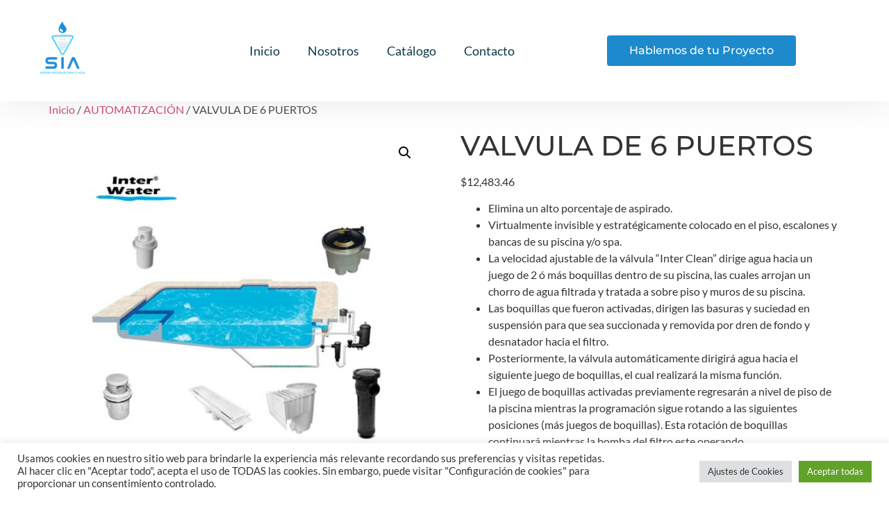

--- FILE ---
content_type: text/html; charset=UTF-8
request_url: https://siagua.mx/producto/valvula-de-6-puertos/
body_size: 26568
content:
<!DOCTYPE html>
<html lang="es">
    <head>
        <meta charset="UTF-8">
        <meta name="viewport" content="width=device-width, initial-scale=1.0, viewport-fit=cover" />
                <meta name='robots' content='index, follow, max-image-preview:large, max-snippet:-1, max-video-preview:-1' />

	<!-- This site is optimized with the Yoast SEO plugin v26.7 - https://yoast.com/wordpress/plugins/seo/ -->
	<title>VALVULA DE 6 PUERTOS - SIAgua</title>
	<link rel="canonical" href="https://siagua.mx/producto/valvula-de-6-puertos/" />
	<meta property="og:locale" content="es_MX" />
	<meta property="og:type" content="article" />
	<meta property="og:title" content="VALVULA DE 6 PUERTOS - SIAgua" />
	<meta property="og:description" content="Elimina un alto porcentaje de aspirado.  Virtualmente invisible y estratégicamente colocado en el piso, escalones y bancas de su piscina y/o spa.  La velocidad ajustable de la válvula “Inter Clean” dirige agua hacia un juego de 2 ó más boquillas dentro de su piscina, las cuales arrojan un chorro de agua filtrada y tratada a sobre piso y muros de su piscina.  Las boquillas que fueron activadas, dirigen las basuras y suciedad en suspensión para que sea succionada y removida por dren de fondo y desnatador hacia el filtro.  Posteriormente, la válvula automáticamente dirigirá agua hacia el siguiente juego de boquillas, el cual realizará la misma función.  El juego de boquillas activadas previamente regresarán a nivel de piso de la piscina mientras la programación sigue rotando a las siguientes posiciones (más juegos de boquillas). Esta rotación de boquillas continuará mientras la bomba del filtro este operando." />
	<meta property="og:url" content="https://siagua.mx/producto/valvula-de-6-puertos/" />
	<meta property="og:site_name" content="SIAgua" />
	<meta property="article:publisher" content="https://www.facebook.com/sunyalbercas" />
	<meta property="article:modified_time" content="2024-08-06T18:48:00+00:00" />
	<meta property="og:image" content="https://siagua.mx/wp-content/uploads/2023/06/autolimpieza-inter-clean-inter-water.jpg" />
	<meta property="og:image:width" content="1024" />
	<meta property="og:image:height" content="1024" />
	<meta property="og:image:type" content="image/jpeg" />
	<meta name="twitter:card" content="summary_large_image" />
	<meta name="twitter:label1" content="Tiempo de lectura" />
	<meta name="twitter:data1" content="1 minuto" />
	<script type="application/ld+json" class="yoast-schema-graph">{"@context":"https://schema.org","@graph":[{"@type":"WebPage","@id":"https://siagua.mx/producto/valvula-de-6-puertos/","url":"https://siagua.mx/producto/valvula-de-6-puertos/","name":"VALVULA DE 6 PUERTOS - SIAgua","isPartOf":{"@id":"https://siagua.mx/#website"},"primaryImageOfPage":{"@id":"https://siagua.mx/producto/valvula-de-6-puertos/#primaryimage"},"image":{"@id":"https://siagua.mx/producto/valvula-de-6-puertos/#primaryimage"},"thumbnailUrl":"https://siagua.mx/wp-content/uploads/2023/06/autolimpieza-inter-clean-inter-water.jpg","datePublished":"2023-06-01T17:08:04+00:00","dateModified":"2024-08-06T18:48:00+00:00","breadcrumb":{"@id":"https://siagua.mx/producto/valvula-de-6-puertos/#breadcrumb"},"inLanguage":"es","potentialAction":[{"@type":"ReadAction","target":["https://siagua.mx/producto/valvula-de-6-puertos/"]}]},{"@type":"ImageObject","inLanguage":"es","@id":"https://siagua.mx/producto/valvula-de-6-puertos/#primaryimage","url":"https://siagua.mx/wp-content/uploads/2023/06/autolimpieza-inter-clean-inter-water.jpg","contentUrl":"https://siagua.mx/wp-content/uploads/2023/06/autolimpieza-inter-clean-inter-water.jpg","width":1024,"height":1024},{"@type":"BreadcrumbList","@id":"https://siagua.mx/producto/valvula-de-6-puertos/#breadcrumb","itemListElement":[{"@type":"ListItem","position":1,"name":"Inicio","item":"https://siagua.mx/"},{"@type":"ListItem","position":2,"name":"Catálogo","item":"https://siagua.mx/tienda/"},{"@type":"ListItem","position":3,"name":"VALVULA DE 6 PUERTOS"}]},{"@type":"WebSite","@id":"https://siagua.mx/#website","url":"https://siagua.mx/","name":"SIAgua","description":"Sistemas Integrales para el Agua","publisher":{"@id":"https://siagua.mx/#organization"},"potentialAction":[{"@type":"SearchAction","target":{"@type":"EntryPoint","urlTemplate":"https://siagua.mx/?s={search_term_string}"},"query-input":{"@type":"PropertyValueSpecification","valueRequired":true,"valueName":"search_term_string"}}],"inLanguage":"es"},{"@type":"Organization","@id":"https://siagua.mx/#organization","name":"SIAGUA","url":"https://siagua.mx/","logo":{"@type":"ImageObject","inLanguage":"es","@id":"https://siagua.mx/#/schema/logo/image/","url":"https://i0.wp.com/siagua.mx/wp-content/uploads/2022/04/siagua-sistemas-integrales-para-el-agua.png?fit=1500%2C1500&ssl=1","contentUrl":"https://i0.wp.com/siagua.mx/wp-content/uploads/2022/04/siagua-sistemas-integrales-para-el-agua.png?fit=1500%2C1500&ssl=1","width":1500,"height":1500,"caption":"SIAGUA"},"image":{"@id":"https://siagua.mx/#/schema/logo/image/"},"sameAs":["https://www.facebook.com/sunyalbercas","https://www.instagram.com/sunalbercas"]}]}</script>
	<!-- / Yoast SEO plugin. -->


<link rel="alternate" type="application/rss+xml" title="SIAgua &raquo; Feed" href="https://siagua.mx/feed/" />
<link rel="alternate" type="application/rss+xml" title="SIAgua &raquo; RSS de los comentarios" href="https://siagua.mx/comments/feed/" />
<link rel="alternate" type="application/rss+xml" title="SIAgua &raquo; VALVULA DE 6 PUERTOS RSS de los comentarios" href="https://siagua.mx/producto/valvula-de-6-puertos/feed/" />
<link rel="alternate" title="oEmbed (JSON)" type="application/json+oembed" href="https://siagua.mx/wp-json/oembed/1.0/embed?url=https%3A%2F%2Fsiagua.mx%2Fproducto%2Fvalvula-de-6-puertos%2F" />
<link rel="alternate" title="oEmbed (XML)" type="text/xml+oembed" href="https://siagua.mx/wp-json/oembed/1.0/embed?url=https%3A%2F%2Fsiagua.mx%2Fproducto%2Fvalvula-de-6-puertos%2F&#038;format=xml" />
		<style>
			.lazyload,
			.lazyloading {
				max-width: 100%;
			}
		</style>
		<style id='wp-img-auto-sizes-contain-inline-css'>
img:is([sizes=auto i],[sizes^="auto," i]){contain-intrinsic-size:3000px 1500px}
/*# sourceURL=wp-img-auto-sizes-contain-inline-css */
</style>
<style id='joinchat-button-style-inline-css'>
.wp-block-joinchat-button{border:none!important;text-align:center}.wp-block-joinchat-button figure{display:table;margin:0 auto;padding:0}.wp-block-joinchat-button figcaption{font:normal normal 400 .6em/2em var(--wp--preset--font-family--system-font,sans-serif);margin:0;padding:0}.wp-block-joinchat-button .joinchat-button__qr{background-color:#fff;border:6px solid #25d366;border-radius:30px;box-sizing:content-box;display:block;height:200px;margin:auto;overflow:hidden;padding:10px;width:200px}.wp-block-joinchat-button .joinchat-button__qr canvas,.wp-block-joinchat-button .joinchat-button__qr img{display:block;margin:auto}.wp-block-joinchat-button .joinchat-button__link{align-items:center;background-color:#25d366;border:6px solid #25d366;border-radius:30px;display:inline-flex;flex-flow:row nowrap;justify-content:center;line-height:1.25em;margin:0 auto;text-decoration:none}.wp-block-joinchat-button .joinchat-button__link:before{background:transparent var(--joinchat-ico) no-repeat center;background-size:100%;content:"";display:block;height:1.5em;margin:-.75em .75em -.75em 0;width:1.5em}.wp-block-joinchat-button figure+.joinchat-button__link{margin-top:10px}@media (orientation:landscape)and (min-height:481px),(orientation:portrait)and (min-width:481px){.wp-block-joinchat-button.joinchat-button--qr-only figure+.joinchat-button__link{display:none}}@media (max-width:480px),(orientation:landscape)and (max-height:480px){.wp-block-joinchat-button figure{display:none}}

/*# sourceURL=https://siagua.mx/wp-content/plugins/creame-whatsapp-me/gutenberg/build/style-index.css */
</style>
<style id='global-styles-inline-css'>
:root{--wp--preset--aspect-ratio--square: 1;--wp--preset--aspect-ratio--4-3: 4/3;--wp--preset--aspect-ratio--3-4: 3/4;--wp--preset--aspect-ratio--3-2: 3/2;--wp--preset--aspect-ratio--2-3: 2/3;--wp--preset--aspect-ratio--16-9: 16/9;--wp--preset--aspect-ratio--9-16: 9/16;--wp--preset--color--black: #000000;--wp--preset--color--cyan-bluish-gray: #abb8c3;--wp--preset--color--white: #ffffff;--wp--preset--color--pale-pink: #f78da7;--wp--preset--color--vivid-red: #cf2e2e;--wp--preset--color--luminous-vivid-orange: #ff6900;--wp--preset--color--luminous-vivid-amber: #fcb900;--wp--preset--color--light-green-cyan: #7bdcb5;--wp--preset--color--vivid-green-cyan: #00d084;--wp--preset--color--pale-cyan-blue: #8ed1fc;--wp--preset--color--vivid-cyan-blue: #0693e3;--wp--preset--color--vivid-purple: #9b51e0;--wp--preset--gradient--vivid-cyan-blue-to-vivid-purple: linear-gradient(135deg,rgb(6,147,227) 0%,rgb(155,81,224) 100%);--wp--preset--gradient--light-green-cyan-to-vivid-green-cyan: linear-gradient(135deg,rgb(122,220,180) 0%,rgb(0,208,130) 100%);--wp--preset--gradient--luminous-vivid-amber-to-luminous-vivid-orange: linear-gradient(135deg,rgb(252,185,0) 0%,rgb(255,105,0) 100%);--wp--preset--gradient--luminous-vivid-orange-to-vivid-red: linear-gradient(135deg,rgb(255,105,0) 0%,rgb(207,46,46) 100%);--wp--preset--gradient--very-light-gray-to-cyan-bluish-gray: linear-gradient(135deg,rgb(238,238,238) 0%,rgb(169,184,195) 100%);--wp--preset--gradient--cool-to-warm-spectrum: linear-gradient(135deg,rgb(74,234,220) 0%,rgb(151,120,209) 20%,rgb(207,42,186) 40%,rgb(238,44,130) 60%,rgb(251,105,98) 80%,rgb(254,248,76) 100%);--wp--preset--gradient--blush-light-purple: linear-gradient(135deg,rgb(255,206,236) 0%,rgb(152,150,240) 100%);--wp--preset--gradient--blush-bordeaux: linear-gradient(135deg,rgb(254,205,165) 0%,rgb(254,45,45) 50%,rgb(107,0,62) 100%);--wp--preset--gradient--luminous-dusk: linear-gradient(135deg,rgb(255,203,112) 0%,rgb(199,81,192) 50%,rgb(65,88,208) 100%);--wp--preset--gradient--pale-ocean: linear-gradient(135deg,rgb(255,245,203) 0%,rgb(182,227,212) 50%,rgb(51,167,181) 100%);--wp--preset--gradient--electric-grass: linear-gradient(135deg,rgb(202,248,128) 0%,rgb(113,206,126) 100%);--wp--preset--gradient--midnight: linear-gradient(135deg,rgb(2,3,129) 0%,rgb(40,116,252) 100%);--wp--preset--font-size--small: 13px;--wp--preset--font-size--medium: 20px;--wp--preset--font-size--large: 36px;--wp--preset--font-size--x-large: 42px;--wp--preset--spacing--20: 0.44rem;--wp--preset--spacing--30: 0.67rem;--wp--preset--spacing--40: 1rem;--wp--preset--spacing--50: 1.5rem;--wp--preset--spacing--60: 2.25rem;--wp--preset--spacing--70: 3.38rem;--wp--preset--spacing--80: 5.06rem;--wp--preset--shadow--natural: 6px 6px 9px rgba(0, 0, 0, 0.2);--wp--preset--shadow--deep: 12px 12px 50px rgba(0, 0, 0, 0.4);--wp--preset--shadow--sharp: 6px 6px 0px rgba(0, 0, 0, 0.2);--wp--preset--shadow--outlined: 6px 6px 0px -3px rgb(255, 255, 255), 6px 6px rgb(0, 0, 0);--wp--preset--shadow--crisp: 6px 6px 0px rgb(0, 0, 0);}:root { --wp--style--global--content-size: 800px;--wp--style--global--wide-size: 1200px; }:where(body) { margin: 0; }.wp-site-blocks > .alignleft { float: left; margin-right: 2em; }.wp-site-blocks > .alignright { float: right; margin-left: 2em; }.wp-site-blocks > .aligncenter { justify-content: center; margin-left: auto; margin-right: auto; }:where(.wp-site-blocks) > * { margin-block-start: 24px; margin-block-end: 0; }:where(.wp-site-blocks) > :first-child { margin-block-start: 0; }:where(.wp-site-blocks) > :last-child { margin-block-end: 0; }:root { --wp--style--block-gap: 24px; }:root :where(.is-layout-flow) > :first-child{margin-block-start: 0;}:root :where(.is-layout-flow) > :last-child{margin-block-end: 0;}:root :where(.is-layout-flow) > *{margin-block-start: 24px;margin-block-end: 0;}:root :where(.is-layout-constrained) > :first-child{margin-block-start: 0;}:root :where(.is-layout-constrained) > :last-child{margin-block-end: 0;}:root :where(.is-layout-constrained) > *{margin-block-start: 24px;margin-block-end: 0;}:root :where(.is-layout-flex){gap: 24px;}:root :where(.is-layout-grid){gap: 24px;}.is-layout-flow > .alignleft{float: left;margin-inline-start: 0;margin-inline-end: 2em;}.is-layout-flow > .alignright{float: right;margin-inline-start: 2em;margin-inline-end: 0;}.is-layout-flow > .aligncenter{margin-left: auto !important;margin-right: auto !important;}.is-layout-constrained > .alignleft{float: left;margin-inline-start: 0;margin-inline-end: 2em;}.is-layout-constrained > .alignright{float: right;margin-inline-start: 2em;margin-inline-end: 0;}.is-layout-constrained > .aligncenter{margin-left: auto !important;margin-right: auto !important;}.is-layout-constrained > :where(:not(.alignleft):not(.alignright):not(.alignfull)){max-width: var(--wp--style--global--content-size);margin-left: auto !important;margin-right: auto !important;}.is-layout-constrained > .alignwide{max-width: var(--wp--style--global--wide-size);}body .is-layout-flex{display: flex;}.is-layout-flex{flex-wrap: wrap;align-items: center;}.is-layout-flex > :is(*, div){margin: 0;}body .is-layout-grid{display: grid;}.is-layout-grid > :is(*, div){margin: 0;}body{padding-top: 0px;padding-right: 0px;padding-bottom: 0px;padding-left: 0px;}a:where(:not(.wp-element-button)){text-decoration: underline;}:root :where(.wp-element-button, .wp-block-button__link){background-color: #32373c;border-width: 0;color: #fff;font-family: inherit;font-size: inherit;font-style: inherit;font-weight: inherit;letter-spacing: inherit;line-height: inherit;padding-top: calc(0.667em + 2px);padding-right: calc(1.333em + 2px);padding-bottom: calc(0.667em + 2px);padding-left: calc(1.333em + 2px);text-decoration: none;text-transform: inherit;}.has-black-color{color: var(--wp--preset--color--black) !important;}.has-cyan-bluish-gray-color{color: var(--wp--preset--color--cyan-bluish-gray) !important;}.has-white-color{color: var(--wp--preset--color--white) !important;}.has-pale-pink-color{color: var(--wp--preset--color--pale-pink) !important;}.has-vivid-red-color{color: var(--wp--preset--color--vivid-red) !important;}.has-luminous-vivid-orange-color{color: var(--wp--preset--color--luminous-vivid-orange) !important;}.has-luminous-vivid-amber-color{color: var(--wp--preset--color--luminous-vivid-amber) !important;}.has-light-green-cyan-color{color: var(--wp--preset--color--light-green-cyan) !important;}.has-vivid-green-cyan-color{color: var(--wp--preset--color--vivid-green-cyan) !important;}.has-pale-cyan-blue-color{color: var(--wp--preset--color--pale-cyan-blue) !important;}.has-vivid-cyan-blue-color{color: var(--wp--preset--color--vivid-cyan-blue) !important;}.has-vivid-purple-color{color: var(--wp--preset--color--vivid-purple) !important;}.has-black-background-color{background-color: var(--wp--preset--color--black) !important;}.has-cyan-bluish-gray-background-color{background-color: var(--wp--preset--color--cyan-bluish-gray) !important;}.has-white-background-color{background-color: var(--wp--preset--color--white) !important;}.has-pale-pink-background-color{background-color: var(--wp--preset--color--pale-pink) !important;}.has-vivid-red-background-color{background-color: var(--wp--preset--color--vivid-red) !important;}.has-luminous-vivid-orange-background-color{background-color: var(--wp--preset--color--luminous-vivid-orange) !important;}.has-luminous-vivid-amber-background-color{background-color: var(--wp--preset--color--luminous-vivid-amber) !important;}.has-light-green-cyan-background-color{background-color: var(--wp--preset--color--light-green-cyan) !important;}.has-vivid-green-cyan-background-color{background-color: var(--wp--preset--color--vivid-green-cyan) !important;}.has-pale-cyan-blue-background-color{background-color: var(--wp--preset--color--pale-cyan-blue) !important;}.has-vivid-cyan-blue-background-color{background-color: var(--wp--preset--color--vivid-cyan-blue) !important;}.has-vivid-purple-background-color{background-color: var(--wp--preset--color--vivid-purple) !important;}.has-black-border-color{border-color: var(--wp--preset--color--black) !important;}.has-cyan-bluish-gray-border-color{border-color: var(--wp--preset--color--cyan-bluish-gray) !important;}.has-white-border-color{border-color: var(--wp--preset--color--white) !important;}.has-pale-pink-border-color{border-color: var(--wp--preset--color--pale-pink) !important;}.has-vivid-red-border-color{border-color: var(--wp--preset--color--vivid-red) !important;}.has-luminous-vivid-orange-border-color{border-color: var(--wp--preset--color--luminous-vivid-orange) !important;}.has-luminous-vivid-amber-border-color{border-color: var(--wp--preset--color--luminous-vivid-amber) !important;}.has-light-green-cyan-border-color{border-color: var(--wp--preset--color--light-green-cyan) !important;}.has-vivid-green-cyan-border-color{border-color: var(--wp--preset--color--vivid-green-cyan) !important;}.has-pale-cyan-blue-border-color{border-color: var(--wp--preset--color--pale-cyan-blue) !important;}.has-vivid-cyan-blue-border-color{border-color: var(--wp--preset--color--vivid-cyan-blue) !important;}.has-vivid-purple-border-color{border-color: var(--wp--preset--color--vivid-purple) !important;}.has-vivid-cyan-blue-to-vivid-purple-gradient-background{background: var(--wp--preset--gradient--vivid-cyan-blue-to-vivid-purple) !important;}.has-light-green-cyan-to-vivid-green-cyan-gradient-background{background: var(--wp--preset--gradient--light-green-cyan-to-vivid-green-cyan) !important;}.has-luminous-vivid-amber-to-luminous-vivid-orange-gradient-background{background: var(--wp--preset--gradient--luminous-vivid-amber-to-luminous-vivid-orange) !important;}.has-luminous-vivid-orange-to-vivid-red-gradient-background{background: var(--wp--preset--gradient--luminous-vivid-orange-to-vivid-red) !important;}.has-very-light-gray-to-cyan-bluish-gray-gradient-background{background: var(--wp--preset--gradient--very-light-gray-to-cyan-bluish-gray) !important;}.has-cool-to-warm-spectrum-gradient-background{background: var(--wp--preset--gradient--cool-to-warm-spectrum) !important;}.has-blush-light-purple-gradient-background{background: var(--wp--preset--gradient--blush-light-purple) !important;}.has-blush-bordeaux-gradient-background{background: var(--wp--preset--gradient--blush-bordeaux) !important;}.has-luminous-dusk-gradient-background{background: var(--wp--preset--gradient--luminous-dusk) !important;}.has-pale-ocean-gradient-background{background: var(--wp--preset--gradient--pale-ocean) !important;}.has-electric-grass-gradient-background{background: var(--wp--preset--gradient--electric-grass) !important;}.has-midnight-gradient-background{background: var(--wp--preset--gradient--midnight) !important;}.has-small-font-size{font-size: var(--wp--preset--font-size--small) !important;}.has-medium-font-size{font-size: var(--wp--preset--font-size--medium) !important;}.has-large-font-size{font-size: var(--wp--preset--font-size--large) !important;}.has-x-large-font-size{font-size: var(--wp--preset--font-size--x-large) !important;}
:root :where(.wp-block-pullquote){font-size: 1.5em;line-height: 1.6;}
/*# sourceURL=global-styles-inline-css */
</style>
<style id='woocommerce-inline-inline-css'>
.woocommerce form .form-row .required { visibility: visible; }
/*# sourceURL=woocommerce-inline-inline-css */
</style>
<link rel='stylesheet' id='wpo_min-header-0-css' href='https://siagua.mx/wp-content/cache/wpo-minify/1768451675/assets/wpo-minify-header-be063d9a.min.css' media='all' />
<link rel='stylesheet' id='wpo_min-header-1-css' href='https://siagua.mx/wp-content/cache/wpo-minify/1768451675/assets/wpo-minify-header-eeda1419.min.css' media='only screen and (max-width: 768px)' />
<link rel='stylesheet' id='wpo_min-header-2-css' href='https://siagua.mx/wp-content/cache/wpo-minify/1768451675/assets/wpo-minify-header-e7d2f65b.min.css' media='all' />
<script id="wpo_min-header-0-js-extra">
var Cli_Data = {"nn_cookie_ids":[],"cookielist":[],"non_necessary_cookies":[],"ccpaEnabled":"","ccpaRegionBased":"","ccpaBarEnabled":"","strictlyEnabled":["necessary","obligatoire"],"ccpaType":"gdpr","js_blocking":"1","custom_integration":"","triggerDomRefresh":"","secure_cookies":""};
var cli_cookiebar_settings = {"animate_speed_hide":"500","animate_speed_show":"500","background":"#FFF","border":"#b1a6a6c2","border_on":"","button_1_button_colour":"#61a229","button_1_button_hover":"#4e8221","button_1_link_colour":"#fff","button_1_as_button":"1","button_1_new_win":"","button_2_button_colour":"#333","button_2_button_hover":"#292929","button_2_link_colour":"#444","button_2_as_button":"","button_2_hidebar":"","button_3_button_colour":"#dedfe0","button_3_button_hover":"#b2b2b3","button_3_link_colour":"#333333","button_3_as_button":"1","button_3_new_win":"","button_4_button_colour":"#dedfe0","button_4_button_hover":"#b2b2b3","button_4_link_colour":"#333333","button_4_as_button":"1","button_7_button_colour":"#61a229","button_7_button_hover":"#4e8221","button_7_link_colour":"#fff","button_7_as_button":"1","button_7_new_win":"","font_family":"inherit","header_fix":"","notify_animate_hide":"1","notify_animate_show":"","notify_div_id":"#cookie-law-info-bar","notify_position_horizontal":"right","notify_position_vertical":"bottom","scroll_close":"","scroll_close_reload":"","accept_close_reload":"","reject_close_reload":"","showagain_tab":"","showagain_background":"#fff","showagain_border":"#000","showagain_div_id":"#cookie-law-info-again","showagain_x_position":"100px","text":"#333333","show_once_yn":"","show_once":"10000","logging_on":"","as_popup":"","popup_overlay":"1","bar_heading_text":"","cookie_bar_as":"banner","popup_showagain_position":"bottom-right","widget_position":"left"};
var log_object = {"ajax_url":"https://siagua.mx/wp-admin/admin-ajax.php"};
//# sourceURL=wpo_min-header-0-js-extra
</script>
<script src="https://siagua.mx/wp-content/cache/wpo-minify/1768451675/assets/wpo-minify-header-469318c1.min.js" id="wpo_min-header-0-js"></script>
<script id="wpo_min-header-1-js-extra">
var wc_add_to_cart_params = {"ajax_url":"/wp-admin/admin-ajax.php","wc_ajax_url":"/?wc-ajax=%%endpoint%%","i18n_view_cart":"Ver carrito","cart_url":"https://siagua.mx/carrito/","is_cart":"","cart_redirect_after_add":"yes"};
var wc_single_product_params = {"i18n_required_rating_text":"Por favor elige una puntuaci\u00f3n","i18n_rating_options":["1 of 5 stars","2 of 5 stars","3 of 5 stars","4 of 5 stars","5 of 5 stars"],"i18n_product_gallery_trigger_text":"View full-screen image gallery","review_rating_required":"yes","flexslider":{"rtl":false,"animation":"slide","smoothHeight":true,"directionNav":true,"controlNav":"thumbnails","slideshow":false,"animationSpeed":500,"animationLoop":false,"allowOneSlide":false},"zoom_enabled":"1","zoom_options":[],"photoswipe_enabled":"1","photoswipe_options":{"shareEl":false,"closeOnScroll":false,"history":false,"hideAnimationDuration":0,"showAnimationDuration":0},"flexslider_enabled":"1"};
var woocommerce_params = {"ajax_url":"/wp-admin/admin-ajax.php","wc_ajax_url":"/?wc-ajax=%%endpoint%%","i18n_password_show":"Show password","i18n_password_hide":"Hide password"};
//# sourceURL=wpo_min-header-1-js-extra
</script>
<script src="https://siagua.mx/wp-content/cache/wpo-minify/1768451675/assets/wpo-minify-header-22366c30.min.js" id="wpo_min-header-1-js" defer data-wp-strategy="defer"></script>
<link rel="https://api.w.org/" href="https://siagua.mx/wp-json/" /><link rel="alternate" title="JSON" type="application/json" href="https://siagua.mx/wp-json/wp/v2/product/3725" /><link rel="EditURI" type="application/rsd+xml" title="RSD" href="https://siagua.mx/xmlrpc.php?rsd" />
<meta name="generator" content="WordPress 6.9" />
<meta name="generator" content="WooCommerce 10.4.3" />
<link rel='shortlink' href='https://siagua.mx/?p=3725' />
		<script>
			document.documentElement.className = document.documentElement.className.replace('no-js', 'js');
		</script>
				<style>
			.no-js img.lazyload {
				display: none;
			}

			figure.wp-block-image img.lazyloading {
				min-width: 150px;
			}

			.lazyload,
			.lazyloading {
				--smush-placeholder-width: 100px;
				--smush-placeholder-aspect-ratio: 1/1;
				width: var(--smush-image-width, var(--smush-placeholder-width)) !important;
				aspect-ratio: var(--smush-image-aspect-ratio, var(--smush-placeholder-aspect-ratio)) !important;
			}

						.lazyload, .lazyloading {
				opacity: 0;
			}

			.lazyloaded {
				opacity: 1;
				transition: opacity 400ms;
				transition-delay: 0ms;
			}

					</style>
		<meta name="description" content="Elimina un alto porcentaje de aspirado.
 	Virtualmente invisible y estratégicamente colocado en el piso, escalones y bancas de su piscina y/o spa.
 	La velocidad ajustable de la válvula “Inter Clean” dirige agua hacia un juego de 2 ó más boquillas dentro de su piscina, las cuales arrojan un chorro de agua filtrada y tratada a sobre piso y muros de su piscina.
 	Las boquillas que fueron activadas, dirigen las basuras y suciedad en suspensión para que sea succionada y removida por dren de fondo y desnatador hacia el filtro.
 	Posteriormente, la válvula automáticamente dirigirá agua hacia el siguiente juego de boquillas, el cual realizará la misma función.
 	El juego de boquillas activadas previamente regresarán a nivel de piso de la piscina mientras la programación sigue rotando a las siguientes posiciones (más juegos de boquillas). Esta rotación de boquillas continuará mientras la bomba del filtro este operando.">
	<noscript><style>.woocommerce-product-gallery{ opacity: 1 !important; }</style></noscript>
	<meta name="generator" content="Elementor 3.34.1; features: e_font_icon_svg, additional_custom_breakpoints; settings: css_print_method-external, google_font-enabled, font_display-swap">
			<style>
				.e-con.e-parent:nth-of-type(n+4):not(.e-lazyloaded):not(.e-no-lazyload),
				.e-con.e-parent:nth-of-type(n+4):not(.e-lazyloaded):not(.e-no-lazyload) * {
					background-image: none !important;
				}
				@media screen and (max-height: 1024px) {
					.e-con.e-parent:nth-of-type(n+3):not(.e-lazyloaded):not(.e-no-lazyload),
					.e-con.e-parent:nth-of-type(n+3):not(.e-lazyloaded):not(.e-no-lazyload) * {
						background-image: none !important;
					}
				}
				@media screen and (max-height: 640px) {
					.e-con.e-parent:nth-of-type(n+2):not(.e-lazyloaded):not(.e-no-lazyload),
					.e-con.e-parent:nth-of-type(n+2):not(.e-lazyloaded):not(.e-no-lazyload) * {
						background-image: none !important;
					}
				}
			</style>
			<link rel="icon" href="https://siagua.mx/wp-content/uploads/2022/04/cropped-logo_512x512-32x32.png" sizes="32x32" />
<link rel="icon" href="https://siagua.mx/wp-content/uploads/2022/04/cropped-logo_512x512-192x192.png" sizes="192x192" />
<link rel="apple-touch-icon" href="https://siagua.mx/wp-content/uploads/2022/04/cropped-logo_512x512-180x180.png" />
<meta name="msapplication-TileImage" content="https://siagua.mx/wp-content/uploads/2022/04/cropped-logo_512x512-270x270.png" />
<style id="wpr_lightbox_styles">
				.lg-backdrop {
					background-color: rgba(0,0,0,0.6) !important;
				}
				.lg-toolbar,
				.lg-dropdown {
					background-color: rgba(0,0,0,0.8) !important;
				}
				.lg-dropdown:after {
					border-bottom-color: rgba(0,0,0,0.8) !important;
				}
				.lg-sub-html {
					background-color: rgba(0,0,0,0.8) !important;
				}
				.lg-thumb-outer,
				.lg-progress-bar {
					background-color: #444444 !important;
				}
				.lg-progress {
					background-color: #a90707 !important;
				}
				.lg-icon {
					color: #efefef !important;
					font-size: 20px !important;
				}
				.lg-icon.lg-toogle-thumb {
					font-size: 24px !important;
				}
				.lg-icon:hover,
				.lg-dropdown-text:hover {
					color: #ffffff !important;
				}
				.lg-sub-html,
				.lg-dropdown-text {
					color: #efefef !important;
					font-size: 14px !important;
				}
				#lg-counter {
					color: #efefef !important;
					font-size: 14px !important;
				}
				.lg-prev,
				.lg-next {
					font-size: 35px !important;
				}

				/* Defaults */
				.lg-icon {
				background-color: transparent !important;
				}

				#lg-counter {
				opacity: 0.9;
				}

				.lg-thumb-outer {
				padding: 0 10px;
				}

				.lg-thumb-item {
				border-radius: 0 !important;
				border: none !important;
				opacity: 0.5;
				}

				.lg-thumb-item.active {
					opacity: 1;
				}
	         </style>    </head>

<body class="wp-singular product-template-default single single-product postid-3725 wp-embed-responsive wp-theme-hello-elementor theme-hello-elementor woocommerce woocommerce-page woocommerce-no-js hello-elementor-default elementor-default elementor-kit-6200">

<style>.elementor-268 .elementor-element.elementor-element-d356018:not(.elementor-motion-effects-element-type-background), .elementor-268 .elementor-element.elementor-element-d356018 > .elementor-motion-effects-container > .elementor-motion-effects-layer{background-color:#FFFFFF;}.elementor-268 .elementor-element.elementor-element-d356018{box-shadow:0px 0px 50px 0px rgba(211.49999999999997, 211.49999999999997, 211.49999999999997, 0.5);transition:background 0.3s, border 0.3s, border-radius 0.3s, box-shadow 0.3s;}.elementor-268 .elementor-element.elementor-element-d356018 > .elementor-background-overlay{transition:background 0.3s, border-radius 0.3s, opacity 0.3s;}.elementor-bc-flex-widget .elementor-268 .elementor-element.elementor-element-9203ee8.elementor-column .elementor-widget-wrap{align-items:center;}.elementor-268 .elementor-element.elementor-element-9203ee8.elementor-column.elementor-element[data-element_type="column"] > .elementor-widget-wrap.elementor-element-populated{align-content:center;align-items:center;}.elementor-268 .elementor-element.elementor-element-0147688 > .elementor-widget-container{margin:0px 0px 0px 0px;padding:0px 0px 0px 0px;}.elementor-268 .elementor-element.elementor-element-0147688{text-align:left;}.elementor-268 .elementor-element.elementor-element-0147688 .wpr-logo{padding:0px 0px 0px 0px;border-style:none;border-radius:0px 0px 0px 0px;}.elementor-268 .elementor-element.elementor-element-0147688 .wpr-logo-image{max-width:120px;}.elementor-268 .elementor-element.elementor-element-0147688.wpr-logo-position-left .wpr-logo-image{margin-right:0px;}.elementor-268 .elementor-element.elementor-element-0147688.wpr-logo-position-right .wpr-logo-image{margin-left:0px;}.elementor-268 .elementor-element.elementor-element-0147688.wpr-logo-position-center .wpr-logo-image{margin-bottom:0px;}.elementor-268 .elementor-element.elementor-element-0147688 .wpr-logo-image img{-webkit-transition-duration:0.7s;transition-duration:0.7s;}.elementor-268 .elementor-element.elementor-element-0147688 .wpr-logo-title{color:#605BE5;margin:0 0 0px;}.elementor-268 .elementor-element.elementor-element-0147688 .wpr-logo-description{color:#888888;}.elementor-bc-flex-widget .elementor-268 .elementor-element.elementor-element-b185f24.elementor-column .elementor-widget-wrap{align-items:center;}.elementor-268 .elementor-element.elementor-element-b185f24.elementor-column.elementor-element[data-element_type="column"] > .elementor-widget-wrap.elementor-element-populated{align-content:center;align-items:center;}.elementor-268 .elementor-element.elementor-element-b421040 .wpr-menu-item.wpr-pointer-item{transition-duration:0.2s;}.elementor-268 .elementor-element.elementor-element-b421040 .wpr-menu-item.wpr-pointer-item:before{transition-duration:0.2s;}.elementor-268 .elementor-element.elementor-element-b421040 .wpr-menu-item.wpr-pointer-item:after{transition-duration:0.2s;}.elementor-268 .elementor-element.elementor-element-b421040 .wpr-mobile-toggle-wrap{text-align:center;}.elementor-268 .elementor-element.elementor-element-b421040 .wpr-nav-menu .wpr-menu-item,
					 .elementor-268 .elementor-element.elementor-element-b421040 .wpr-nav-menu > .menu-item-has-children > .wpr-sub-icon{color:#0D384A;}.elementor-268 .elementor-element.elementor-element-b421040 .wpr-nav-menu .wpr-menu-item:hover,
					 .elementor-268 .elementor-element.elementor-element-b421040 .wpr-nav-menu > .menu-item-has-children:hover > .wpr-sub-icon,
					 .elementor-268 .elementor-element.elementor-element-b421040 .wpr-nav-menu .wpr-menu-item.wpr-active-menu-item,
					 .elementor-268 .elementor-element.elementor-element-b421040 .wpr-nav-menu > .menu-item-has-children.current_page_item > .wpr-sub-icon{color:#1F7CA2;}.elementor-268 .elementor-element.elementor-element-b421040.wpr-pointer-line-fx .wpr-menu-item:before,
					 .elementor-268 .elementor-element.elementor-element-b421040.wpr-pointer-line-fx .wpr-menu-item:after{background-color:#1F7CA2;}.elementor-268 .elementor-element.elementor-element-b421040.wpr-pointer-border-fx .wpr-menu-item:before{border-color:#1F7CA2;border-width:1px;}.elementor-268 .elementor-element.elementor-element-b421040.wpr-pointer-background-fx .wpr-menu-item:before{background-color:#1F7CA2;}.elementor-268 .elementor-element.elementor-element-b421040 .menu-item-has-children .wpr-sub-icon{font-size:15px;}.elementor-268 .elementor-element.elementor-element-b421040.wpr-pointer-background:not(.wpr-sub-icon-none) .wpr-nav-menu-horizontal .menu-item-has-children .wpr-pointer-item{padding-right:calc(15px + 0px);}.elementor-268 .elementor-element.elementor-element-b421040.wpr-pointer-border:not(.wpr-sub-icon-none) .wpr-nav-menu-horizontal .menu-item-has-children .wpr-pointer-item{padding-right:calc(15px + 0px);}.elementor-268 .elementor-element.elementor-element-b421040 .wpr-nav-menu .wpr-menu-item,.elementor-268 .elementor-element.elementor-element-b421040 .wpr-mobile-nav-menu a,.elementor-268 .elementor-element.elementor-element-b421040 .wpr-mobile-toggle-text{font-family:"Lato", Sans-serif;font-size:18px;font-weight:400;}.elementor-268 .elementor-element.elementor-element-b421040.wpr-pointer-underline .wpr-menu-item:after,
					 .elementor-268 .elementor-element.elementor-element-b421040.wpr-pointer-overline .wpr-menu-item:before,
					 .elementor-268 .elementor-element.elementor-element-b421040.wpr-pointer-double-line .wpr-menu-item:before,
					 .elementor-268 .elementor-element.elementor-element-b421040.wpr-pointer-double-line .wpr-menu-item:after{height:1px;}.elementor-268 .elementor-element.elementor-element-b421040.wpr-pointer-underline>nav>ul>li>.wpr-menu-item:after,
					 .elementor-268 .elementor-element.elementor-element-b421040.wpr-pointer-overline>nav>ul>li>.wpr-menu-item:before,
					 .elementor-268 .elementor-element.elementor-element-b421040.wpr-pointer-double-line>nav>ul>li>.wpr-menu-item:before,
					 .elementor-268 .elementor-element.elementor-element-b421040.wpr-pointer-double-line>nav>ul>li>.wpr-menu-item:after{height:1px;}.elementor-268 .elementor-element.elementor-element-b421040.wpr-pointer-border-fx>nav>ul>li>.wpr-menu-item:before{border-width:1px;}.elementor-268 .elementor-element.elementor-element-b421040.wpr-pointer-underline>.elementor-widget-container>nav>ul>li>.wpr-menu-item:after,
					 .elementor-268 .elementor-element.elementor-element-b421040.wpr-pointer-overline>.elementor-widget-container>nav>ul>li>.wpr-menu-item:before,
					 .elementor-268 .elementor-element.elementor-element-b421040.wpr-pointer-double-line>.elementor-widget-container>nav>ul>li>.wpr-menu-item:before,
					 .elementor-268 .elementor-element.elementor-element-b421040.wpr-pointer-double-line>.elementor-widget-container>nav>ul>li>.wpr-menu-item:after{height:1px;}.elementor-268 .elementor-element.elementor-element-b421040.wpr-pointer-border-fx>.elementor-widget-container>nav>ul>li>.wpr-menu-item:before{border-width:1px;}.elementor-268 .elementor-element.elementor-element-b421040:not(.wpr-pointer-border-fx) .wpr-menu-item.wpr-pointer-item:before{transform:translateY(-0px);}.elementor-268 .elementor-element.elementor-element-b421040:not(.wpr-pointer-border-fx) .wpr-menu-item.wpr-pointer-item:after{transform:translateY(0px);}.elementor-268 .elementor-element.elementor-element-b421040 .wpr-nav-menu .wpr-menu-item{padding-left:0px;padding-right:0px;padding-top:15px;padding-bottom:15px;}.elementor-268 .elementor-element.elementor-element-b421040.wpr-pointer-background:not(.wpr-sub-icon-none) .wpr-nav-menu-vertical .menu-item-has-children .wpr-sub-icon{text-indent:-0px;}.elementor-268 .elementor-element.elementor-element-b421040.wpr-pointer-border:not(.wpr-sub-icon-none) .wpr-nav-menu-vertical .menu-item-has-children .wpr-sub-icon{text-indent:-0px;}.elementor-268 .elementor-element.elementor-element-b421040 .wpr-nav-menu > .menu-item{margin-left:20px;margin-right:20px;}.elementor-268 .elementor-element.elementor-element-b421040 .wpr-nav-menu-vertical .wpr-nav-menu > li > .wpr-sub-menu{margin-left:20px;}.elementor-268 .elementor-element.elementor-element-b421040.wpr-main-menu-align-left .wpr-nav-menu-vertical .wpr-nav-menu > li > .wpr-sub-icon{right:20px;}.elementor-268 .elementor-element.elementor-element-b421040.wpr-main-menu-align-right .wpr-nav-menu-vertical .wpr-nav-menu > li > .wpr-sub-icon{left:20px;}.elementor-268 .elementor-element.elementor-element-b421040 .wpr-sub-menu .wpr-sub-menu-item,
					 .elementor-268 .elementor-element.elementor-element-b421040 .wpr-sub-menu > .menu-item-has-children .wpr-sub-icon{color:#333333;}.elementor-268 .elementor-element.elementor-element-b421040 .wpr-sub-menu .wpr-sub-menu-item{background-color:#ffffff;font-family:"Poppins", Sans-serif;font-size:15px;font-weight:500;padding-left:15px;padding-right:15px;padding-top:13px;padding-bottom:13px;}.elementor-268 .elementor-element.elementor-element-b421040 .wpr-sub-menu .wpr-sub-menu-item:hover,
					 .elementor-268 .elementor-element.elementor-element-b421040 .wpr-sub-menu > .menu-item-has-children .wpr-sub-menu-item:hover .wpr-sub-icon,
					 .elementor-268 .elementor-element.elementor-element-b421040 .wpr-sub-menu .wpr-sub-menu-item.wpr-active-menu-item,
					 .elementor-268 .elementor-element.elementor-element-b421040 .wpr-sub-menu > .menu-item-has-children.current_page_item .wpr-sub-icon{color:#ffffff;}.elementor-268 .elementor-element.elementor-element-b421040 .wpr-sub-menu .wpr-sub-menu-item:hover,
					 .elementor-268 .elementor-element.elementor-element-b421040 .wpr-sub-menu .wpr-sub-menu-item.wpr-active-menu-item{background-color:#559AFF;}.elementor-268 .elementor-element.elementor-element-b421040 .wpr-sub-menu .wpr-sub-icon{right:15px;}.elementor-268 .elementor-element.elementor-element-b421040.wpr-main-menu-align-right .wpr-nav-menu-vertical .wpr-sub-menu .wpr-sub-icon{left:15px;}.elementor-268 .elementor-element.elementor-element-b421040 .wpr-nav-menu-horizontal .wpr-nav-menu > li > .wpr-sub-menu{margin-top:10px;}.elementor-268 .elementor-element.elementor-element-b421040.wpr-sub-divider-yes .wpr-sub-menu li:not(:last-child){border-bottom-color:#e8e8e8;border-bottom-width:1px;}.elementor-268 .elementor-element.elementor-element-b421040 .wpr-sub-menu{border-style:solid;border-width:1px 1px 1px 1px;border-color:#E8E8E8;}.elementor-268 .elementor-element.elementor-element-b421040 .wpr-mobile-nav-menu a,
					 .elementor-268 .elementor-element.elementor-element-b421040 .wpr-mobile-nav-menu .menu-item-has-children > a:after{color:#333333;}.elementor-268 .elementor-element.elementor-element-b421040 .wpr-mobile-nav-menu li{background-color:#ffffff;}.elementor-268 .elementor-element.elementor-element-b421040 .wpr-mobile-nav-menu li a:hover,
					 .elementor-268 .elementor-element.elementor-element-b421040 .wpr-mobile-nav-menu .menu-item-has-children > a:hover:after,
					 .elementor-268 .elementor-element.elementor-element-b421040 .wpr-mobile-nav-menu li a.wpr-active-menu-item,
					 .elementor-268 .elementor-element.elementor-element-b421040 .wpr-mobile-nav-menu .menu-item-has-children.current_page_item > a:hover:after{color:#ffffff;}.elementor-268 .elementor-element.elementor-element-b421040 .wpr-mobile-nav-menu a:hover,
					 .elementor-268 .elementor-element.elementor-element-b421040 .wpr-mobile-nav-menu a.wpr-active-menu-item{background-color:#559AFF;}.elementor-268 .elementor-element.elementor-element-b421040 .wpr-mobile-nav-menu a{padding-left:10px;padding-right:10px;}.elementor-268 .elementor-element.elementor-element-b421040 .wpr-mobile-nav-menu .menu-item-has-children > a:after{margin-left:10px;margin-right:10px;}.elementor-268 .elementor-element.elementor-element-b421040 .wpr-mobile-nav-menu .wpr-mobile-menu-item{padding-top:14px;padding-bottom:14px;}.elementor-268 .elementor-element.elementor-element-b421040.wpr-mobile-divider-yes .wpr-mobile-nav-menu a{border-bottom-color:#e8e8e8;border-bottom-width:1px;}.elementor-268 .elementor-element.elementor-element-b421040 .wpr-mobile-nav-menu .wpr-mobile-sub-menu-item{font-size:15px;padding-top:10px;padding-bottom:10px;}.elementor-268 .elementor-element.elementor-element-b421040 .wpr-mobile-nav-menu{margin-top:10px;}.elementor-268 .elementor-element.elementor-element-b421040 .wpr-mobile-toggle{border-color:#333333;width:42px;border-width:0px;}.elementor-268 .elementor-element.elementor-element-b421040 .wpr-mobile-toggle-text{color:#333333;}.elementor-268 .elementor-element.elementor-element-b421040 .wpr-mobile-toggle-line{background-color:#333333;height:2px;margin-bottom:4px;}.elementor-268 .elementor-element.elementor-element-b421040 .wpr-mobile-toggle:hover{border-color:#559AFF;}.elementor-268 .elementor-element.elementor-element-b421040 .wpr-mobile-toggle:hover .wpr-mobile-toggle-text{color:#559AFF;}.elementor-268 .elementor-element.elementor-element-b421040 .wpr-mobile-toggle:hover .wpr-mobile-toggle-line{background-color:#559AFF;}.elementor-bc-flex-widget .elementor-268 .elementor-element.elementor-element-ca93439.elementor-column .elementor-widget-wrap{align-items:center;}.elementor-268 .elementor-element.elementor-element-ca93439.elementor-column.elementor-element[data-element_type="column"] > .elementor-widget-wrap.elementor-element-populated{align-content:center;align-items:center;}.elementor-268 .elementor-element.elementor-element-19f3c53 .wpr-button{background-color:var( --e-global-color-c65f966 );-webkit-transition-duration:0.4s;transition-duration:0.4s;-webkit-animation-duration:0.4s;animation-duration:0.4s;border-color:#E8E8E8;border-style:none;border-radius:4px 4px 4px 4px;}	.elementor-268 .elementor-element.elementor-element-19f3c53 [class*="elementor-animation"]:hover,
								.elementor-268 .elementor-element.elementor-element-19f3c53 .wpr-button::before,
								.elementor-268 .elementor-element.elementor-element-19f3c53 .wpr-button::after{background-color:var( --e-global-color-677aeed );}.elementor-268 .elementor-element.elementor-element-19f3c53 .wpr-button::before{-webkit-transition-duration:0.4s;transition-duration:0.4s;-webkit-animation-duration:0.4s;animation-duration:0.4s;}.elementor-268 .elementor-element.elementor-element-19f3c53 .wpr-button::after{-webkit-transition-duration:0.4s;transition-duration:0.4s;-webkit-animation-duration:0.4s;animation-duration:0.4s;color:#222222;padding:10px 10px 10px 10px;}.elementor-268 .elementor-element.elementor-element-19f3c53 .wpr-button .wpr-button-icon{-webkit-transition-duration:0.4s;transition-duration:0.4s;}.elementor-268 .elementor-element.elementor-element-19f3c53 .wpr-button .wpr-button-icon svg{-webkit-transition-duration:0.4s;transition-duration:0.4s;}.elementor-268 .elementor-element.elementor-element-19f3c53 .wpr-button .wpr-button-text{-webkit-transition-duration:0.4s;transition-duration:0.4s;-webkit-animation-duration:0.4s;animation-duration:0.4s;}.elementor-268 .elementor-element.elementor-element-19f3c53 .wpr-button .wpr-button-content{-webkit-transition-duration:0.4s;transition-duration:0.4s;-webkit-animation-duration:0.4s;animation-duration:0.4s;}.elementor-268 .elementor-element.elementor-element-19f3c53 .wpr-button-wrap{max-width:500px;}.elementor-268 .elementor-element.elementor-element-19f3c53{text-align:right;}.elementor-268 .elementor-element.elementor-element-19f3c53 .wpr-button-content{-webkit-justify-content:center;justify-content:center;}.elementor-268 .elementor-element.elementor-element-19f3c53 .wpr-button-text{-webkit-justify-content:center;justify-content:center;color:var( --e-global-color-93a4f65 );}.elementor-268 .elementor-element.elementor-element-19f3c53 .wpr-button-icon{font-size:18px;}.elementor-268 .elementor-element.elementor-element-19f3c53 .wpr-button-icon svg{width:18px;height:18px;}.elementor-268 .elementor-element.elementor-element-19f3c53.wpr-button-icon-position-left .wpr-button-icon{margin-right:12px;}.elementor-268 .elementor-element.elementor-element-19f3c53.wpr-button-icon-position-right .wpr-button-icon{margin-left:12px;}.elementor-268 .elementor-element.elementor-element-19f3c53.wpr-button-icon-style-inline .wpr-button-icon{color:var( --e-global-color-93a4f65 );}.elementor-268 .elementor-element.elementor-element-19f3c53.wpr-button-icon-style-inline .wpr-button-icon svg{fill:var( --e-global-color-93a4f65 );}.elementor-268 .elementor-element.elementor-element-19f3c53 .wpr-button-text,.elementor-268 .elementor-element.elementor-element-19f3c53 .wpr-button::after{font-family:"Montserrat", Sans-serif;font-size:16px;font-weight:500;}.elementor-268 .elementor-element.elementor-element-19f3c53 .wpr-button:hover .wpr-button-text{color:#222222;}.elementor-268 .elementor-element.elementor-element-19f3c53.wpr-button-icon-style-inline .wpr-button:hover .wpr-button-icon{color:#222222;}.elementor-268 .elementor-element.elementor-element-19f3c53.wpr-button-icon-style-inline .wpr-button:hover .wpr-button-icon svg{fill:#222222;}.elementor-268 .elementor-element.elementor-element-19f3c53 .wpr-button:hover{border-color:#E8E8E8;}.elementor-268 .elementor-element.elementor-element-19f3c53.wpr-button-icon-style-inline .wpr-button{padding:10px 10px 10px 10px;}.elementor-268 .elementor-element.elementor-element-19f3c53.wpr-button-icon-style-block .wpr-button-text{padding:10px 10px 10px 10px;}.elementor-268 .elementor-element.elementor-element-19f3c53.wpr-button-icon-style-inline-block .wpr-button-content{padding:10px 10px 10px 10px;}@media(min-width:768px){.elementor-268 .elementor-element.elementor-element-9203ee8{width:18.859%;}.elementor-268 .elementor-element.elementor-element-b185f24{width:55.192%;}.elementor-268 .elementor-element.elementor-element-ca93439{width:25.615%;}}@media(max-width:1024px) and (min-width:768px){.elementor-268 .elementor-element.elementor-element-9203ee8{width:15%;}.elementor-268 .elementor-element.elementor-element-b185f24{width:63%;}.elementor-268 .elementor-element.elementor-element-ca93439{width:22%;}}@media(max-width:1366px){.elementor-268 .elementor-element.elementor-element-d356018{padding:0px 20px 0px 20px;}.elementor-268 .elementor-element.elementor-element-b421040 .wpr-sub-menu .wpr-sub-menu-item{padding-left:10px;padding-right:10px;padding-top:9px;padding-bottom:9px;}.elementor-268 .elementor-element.elementor-element-b421040 .wpr-sub-menu .wpr-sub-icon{right:10px;}.elementor-268 .elementor-element.elementor-element-b421040.wpr-main-menu-align-right .wpr-nav-menu-vertical .wpr-sub-menu .wpr-sub-icon{left:10px;}.elementor-268 .elementor-element.elementor-element-b421040 .wpr-sub-menu{border-width:1px 1px 1px 1px;}.elementor-268 .elementor-element.elementor-element-b421040 .wpr-mobile-nav-menu{margin-top:21px;}}@media(max-width:1024px){.elementor-268 .elementor-element.elementor-element-d356018{padding:0px 20px 0px 20px;}.elementor-268 .elementor-element.elementor-element-b421040 .wpr-nav-menu > .menu-item{margin-left:8px;margin-right:8px;}.elementor-268 .elementor-element.elementor-element-b421040 .wpr-nav-menu-vertical .wpr-nav-menu > li > .wpr-sub-menu{margin-left:8px;}.elementor-268 .elementor-element.elementor-element-b421040.wpr-main-menu-align-left .wpr-nav-menu-vertical .wpr-nav-menu > li > .wpr-sub-icon{right:8px;}.elementor-268 .elementor-element.elementor-element-b421040.wpr-main-menu-align-right .wpr-nav-menu-vertical .wpr-nav-menu > li > .wpr-sub-icon{left:8px;}.elementor-268 .elementor-element.elementor-element-19f3c53 .wpr-button-wrap{max-width:368px;}}@media(max-width:767px){.elementor-268 .elementor-element.elementor-element-9203ee8{width:50%;}.elementor-268 .elementor-element.elementor-element-b185f24{width:50%;}.elementor-268 .elementor-element.elementor-element-b421040 .wpr-mobile-toggle-wrap{text-align:right;}.elementor-268 .elementor-element.elementor-element-b421040 .wpr-sub-menu .wpr-sub-menu-item{font-size:15px;}}</style>		<div data-elementor-type="wp-post" data-elementor-id="268" class="elementor elementor-268">
						<section class="elementor-section elementor-top-section elementor-element elementor-element-d356018 elementor-section-boxed elementor-section-height-default elementor-section-height-default wpr-particle-no wpr-jarallax-no wpr-parallax-no" data-id="d356018" data-element_type="section" data-settings="{&quot;background_background&quot;:&quot;classic&quot;}">
						<div class="elementor-container elementor-column-gap-default">
					<div class="elementor-column elementor-col-33 elementor-top-column elementor-element elementor-element-9203ee8" data-id="9203ee8" data-element_type="column">
			<div class="elementor-widget-wrap elementor-element-populated">
						<div class="elementor-element elementor-element-0147688 wpr-logo-position-center elementor-widget elementor-widget-wpr-logo" data-id="0147688" data-element_type="widget" data-widget_type="wpr-logo.default">
				<div class="elementor-widget-container">
								
			<div class="wpr-logo elementor-clearfix">

								<picture class="wpr-logo-image">
					
										<source data-srcset="https://siagua.mx/wp-content/uploads/2022/04/logo_512x512.png 1x, https://siagua.mx/wp-content/uploads/2022/04/cropped-logo_512x512.png 2x">	
										
					<img data-src="https://siagua.mx/wp-content/uploads/2022/04/logo_512x512.png" alt="" src="[data-uri]" class="lazyload" style="--smush-placeholder-width: 512px; --smush-placeholder-aspect-ratio: 512/512;">

											<a class="wpr-logo-url" rel="home" aria-label="" href="https://siagua.mx/"></a>
									</picture>
				
				
									<a class="wpr-logo-url" rel="home" aria-label="" href="https://siagua.mx/"></a>
				
			</div>
				
						</div>
				</div>
					</div>
		</div>
				<div class="elementor-column elementor-col-33 elementor-top-column elementor-element elementor-element-b185f24" data-id="b185f24" data-element_type="column">
			<div class="elementor-widget-wrap elementor-element-populated">
						<div class="elementor-element elementor-element-b421040 wpr-main-menu-align-center wpr-main-menu-align--laptopcenter wpr-main-menu-align--tabletleft wpr-main-menu-align--mobileleft wpr-pointer-underline wpr-pointer-line-fx wpr-pointer-fx-fade wpr-sub-icon-caret-down wpr-sub-menu-fx-fade wpr-nav-menu-bp-mobile wpr-mobile-menu-full-width wpr-mobile-menu-item-align-center wpr-mobile-toggle-v1 wpr-sub-divider-yes wpr-mobile-divider-yes elementor-widget elementor-widget-wpr-nav-menu" data-id="b421040" data-element_type="widget" data-settings="{&quot;menu_layout&quot;:&quot;horizontal&quot;}" data-widget_type="wpr-nav-menu.default">
				<div class="elementor-widget-container">
					<nav class="wpr-nav-menu-container wpr-nav-menu-horizontal" data-trigger="hover"><ul id="menu-1-b421040" class="wpr-nav-menu"><li class="menu-item menu-item-type-post_type menu-item-object-page menu-item-home menu-item-6348"><a href="https://siagua.mx/" class="wpr-menu-item wpr-pointer-item">Inicio</a></li>
<li class="menu-item menu-item-type-post_type menu-item-object-page menu-item-6337"><a href="https://siagua.mx/nosotros/" class="wpr-menu-item wpr-pointer-item">Nosotros</a></li>
<li class="menu-item menu-item-type-post_type menu-item-object-page current_page_parent menu-item-2961"><a href="https://siagua.mx/tienda/" class="wpr-menu-item wpr-pointer-item">Catálogo</a></li>
<li class="menu-item menu-item-type-post_type menu-item-object-page menu-item-2964"><a href="https://siagua.mx/contacto/" class="wpr-menu-item wpr-pointer-item">Contacto</a></li>
</ul></nav><nav class="wpr-mobile-nav-menu-container"><div class="wpr-mobile-toggle-wrap"><div class="wpr-mobile-toggle"><span class="wpr-mobile-toggle-line"></span><span class="wpr-mobile-toggle-line"></span><span class="wpr-mobile-toggle-line"></span></div></div><ul id="mobile-menu-2-b421040" class="wpr-mobile-nav-menu"><li class="menu-item menu-item-type-post_type menu-item-object-page menu-item-home menu-item-6348"><a href="https://siagua.mx/" class="wpr-mobile-menu-item">Inicio</a></li>
<li class="menu-item menu-item-type-post_type menu-item-object-page menu-item-6337"><a href="https://siagua.mx/nosotros/" class="wpr-mobile-menu-item">Nosotros</a></li>
<li class="menu-item menu-item-type-post_type menu-item-object-page current_page_parent menu-item-2961"><a href="https://siagua.mx/tienda/" class="wpr-mobile-menu-item">Catálogo</a></li>
<li class="menu-item menu-item-type-post_type menu-item-object-page menu-item-2964"><a href="https://siagua.mx/contacto/" class="wpr-mobile-menu-item">Contacto</a></li>
</ul></nav>				</div>
				</div>
					</div>
		</div>
				<div class="elementor-column elementor-col-33 elementor-top-column elementor-element elementor-element-ca93439 elementor-hidden-mobile" data-id="ca93439" data-element_type="column">
			<div class="elementor-widget-wrap elementor-element-populated">
						<div class="elementor-element elementor-element-19f3c53 wpr-button-icon-style-inline wpr-button-icon-position-right elementor-widget elementor-widget-wpr-button" data-id="19f3c53" data-element_type="widget" data-widget_type="wpr-button.default">
				<div class="elementor-widget-container">
						
			
		
		<div class="wpr-button-wrap elementor-clearfix">
		<a class="wpr-button wpr-button-effect wpr-button-none" data-text="" href="https://api.whatsapp.com/send/?phone=5213311627209&#038;text&#038;type=phone_number&#038;app_absent=0">
			
			<span class="wpr-button-content">
									<span class="wpr-button-text">Hablemos de tu Proyecto</span>
								
							</span>
		</a>

				</div>
	
	
					</div>
				</div>
					</div>
		</div>
					</div>
		</section>
				</div>
		
	<div id="primary" class="content-area"><main id="main" class="site-main" role="main"><nav class="woocommerce-breadcrumb" aria-label="Breadcrumb"><a href="https://siagua.mx">Inicio</a>&nbsp;&#47;&nbsp;<a href="https://siagua.mx/categoria-producto/automatizacion/">AUTOMATIZACIÓN</a>&nbsp;&#47;&nbsp;VALVULA DE 6 PUERTOS</nav>
					
			<div class="woocommerce-notices-wrapper"></div><div id="product-3725" class="product type-product post-3725 status-publish first instock product_cat-automatizacion product_tag-inter-water has-post-thumbnail shipping-taxable purchasable product-type-simple">

	<div class="woocommerce-product-gallery woocommerce-product-gallery--with-images woocommerce-product-gallery--columns-4 images" data-columns="4" style="opacity: 0; transition: opacity .25s ease-in-out;">
	<div class="woocommerce-product-gallery__wrapper">
		<div data-thumb="https://siagua.mx/wp-content/uploads/2023/06/autolimpieza-inter-clean-inter-water-100x100.jpg" data-thumb-alt="VALVULA DE 6 PUERTOS" data-thumb-srcset="https://siagua.mx/wp-content/uploads/2023/06/autolimpieza-inter-clean-inter-water-100x100.jpg 100w, https://siagua.mx/wp-content/uploads/2023/06/autolimpieza-inter-clean-inter-water-300x300.jpg 300w, https://siagua.mx/wp-content/uploads/2023/06/autolimpieza-inter-clean-inter-water-150x150.jpg 150w, https://siagua.mx/wp-content/uploads/2023/06/autolimpieza-inter-clean-inter-water-768x768.jpg 768w, https://siagua.mx/wp-content/uploads/2023/06/autolimpieza-inter-clean-inter-water-980x980.jpg 980w, https://siagua.mx/wp-content/uploads/2023/06/autolimpieza-inter-clean-inter-water-480x480.jpg 480w, https://siagua.mx/wp-content/uploads/2023/06/autolimpieza-inter-clean-inter-water-600x600.jpg 600w, https://siagua.mx/wp-content/uploads/2023/06/autolimpieza-inter-clean-inter-water.jpg 1024w"  data-thumb-sizes="(max-width: 100px) 100vw, 100px" class="woocommerce-product-gallery__image"><a href="https://siagua.mx/wp-content/uploads/2023/06/autolimpieza-inter-clean-inter-water.jpg"><img loading="lazy" loading="lazy" width="600" height="600" src="https://siagua.mx/wp-content/uploads/2023/06/autolimpieza-inter-clean-inter-water-600x600.jpg" class="wp-post-image" alt="VALVULA DE 6 PUERTOS" data-caption="" data-src="https://siagua.mx/wp-content/uploads/2023/06/autolimpieza-inter-clean-inter-water.jpg" data-large_image="https://siagua.mx/wp-content/uploads/2023/06/autolimpieza-inter-clean-inter-water.jpg" data-large_image_width="1024" data-large_image_height="1024" decoding="async" srcset="https://siagua.mx/wp-content/uploads/2023/06/autolimpieza-inter-clean-inter-water-600x600.jpg 600w, https://siagua.mx/wp-content/uploads/2023/06/autolimpieza-inter-clean-inter-water-300x300.jpg 300w, https://siagua.mx/wp-content/uploads/2023/06/autolimpieza-inter-clean-inter-water-150x150.jpg 150w, https://siagua.mx/wp-content/uploads/2023/06/autolimpieza-inter-clean-inter-water-768x768.jpg 768w, https://siagua.mx/wp-content/uploads/2023/06/autolimpieza-inter-clean-inter-water-980x980.jpg 980w, https://siagua.mx/wp-content/uploads/2023/06/autolimpieza-inter-clean-inter-water-480x480.jpg 480w, https://siagua.mx/wp-content/uploads/2023/06/autolimpieza-inter-clean-inter-water-100x100.jpg 100w, https://siagua.mx/wp-content/uploads/2023/06/autolimpieza-inter-clean-inter-water.jpg 1024w" sizes="(max-width: 600px) 100vw, 600px" /></a></div>	</div>
</div>

	<div class="summary entry-summary">
		<h1 class="product_title entry-title">VALVULA DE 6 PUERTOS</h1><p class="price"><span class="woocommerce-Price-amount amount"><bdi><span class="woocommerce-Price-currencySymbol">&#36;</span>12,483.46</bdi></span></p>
<div class="woocommerce-product-details__short-description">
	<ul>
<li>Elimina un alto porcentaje de aspirado.</li>
<li>Virtualmente invisible y estratégicamente colocado en el piso, escalones y bancas de su piscina y/o spa.</li>
<li>La velocidad ajustable de la válvula “Inter Clean” dirige agua hacia un juego de 2 ó más boquillas dentro de su piscina, las cuales arrojan un chorro de agua filtrada y tratada a sobre piso y muros de su piscina.</li>
<li>Las boquillas que fueron activadas, dirigen las basuras y suciedad en suspensión para que sea succionada y removida por dren de fondo y desnatador hacia el filtro.</li>
<li>Posteriormente, la válvula automáticamente dirigirá agua hacia el siguiente juego de boquillas, el cual realizará la misma función.</li>
<li>El juego de boquillas activadas previamente regresarán a nivel de piso de la piscina mientras la programación sigue rotando a las siguientes posiciones (más juegos de boquillas). Esta rotación de boquillas continuará mientras la bomba del filtro este operando.</li>
</ul>
</div>

	
	<form class="cart" action="https://siagua.mx/producto/valvula-de-6-puertos/" method="post" enctype='multipart/form-data'>
		
		<div class="quantity">
		<label class="screen-reader-text" for="quantity_696b9f0292cd5">VALVULA DE 6 PUERTOS cantidad</label>
	<input
		type="number"
				id="quantity_696b9f0292cd5"
		class="input-text qty text"
		name="quantity"
		value="1"
		aria-label="Cantidad de productos"
				min="1"
							step="1"
			placeholder=""
			inputmode="numeric"
			autocomplete="off"
			/>
	</div>

		<button type="submit" name="add-to-cart" value="3725" class="single_add_to_cart_button button alt">Añadir al carrito</button>

			</form>

	
<div class="ppc-button-wrapper"><div id="ppc-button-ppcp-gateway"></div></div><div id="ppcp-recaptcha-v2-container" style="margin:20px 0;"></div><div class="product_meta">

	
	
		<span class="sku_wrapper">SKU: <span class="sku">85-019-1519-0901</span></span>

	
	<span class="posted_in">Categoría: <a href="https://siagua.mx/categoria-producto/automatizacion/" rel="tag">AUTOMATIZACIÓN</a></span>
	<span class="tagged_as">Etiqueta: <a href="https://siagua.mx/etiqueta-producto/inter-water/" rel="tag">INTER WATER</a></span>
	
</div>
	</div>

	
	<div class="woocommerce-tabs wc-tabs-wrapper">
		<ul class="tabs wc-tabs" role="tablist">
							<li role="presentation" class="description_tab" id="tab-title-description">
					<a href="#tab-description" role="tab" aria-controls="tab-description">
						Descripción					</a>
				</li>
							<li role="presentation" class="reviews_tab" id="tab-title-reviews">
					<a href="#tab-reviews" role="tab" aria-controls="tab-reviews">
						Valoraciones (0)					</a>
				</li>
					</ul>
					<div class="woocommerce-Tabs-panel woocommerce-Tabs-panel--description panel entry-content wc-tab" id="tab-description" role="tabpanel" aria-labelledby="tab-title-description">
				
	<h2>Descripción</h2>

<p>&nbsp;</p>
<div>
<table>
<thead>
<tr class="Tabla_Automatización _idGenTableRowColumn-4">
<td class="Tabla_Automatización Celdas_Automatización_Tabla_Automatización_Codigo Celdas_Automatización_Tabla_Automatización_Texto _idGenCellOverride-1">
<p class="Tabla_Codigo">Código</p>
</td>
<td class="Tabla_Automatización Celdas_Automatización_Tabla_Automatización_Codigo Celdas_Automatización_Tabla_Automatización_Texto _idGenCellOverride-1">
<p class="Tabla_Codigo">Modelo</p>
</td>
<td class="Tabla_Automatización Celdas_Automatización_Tabla_Automatización_Codigo Celdas_Automatización_Tabla_Automatización_Texto _idGenCellOverride-1">
<p class="Tabla_Codigo">Descripción</p>
</td>
</tr>
<tr class="Tabla_Automatización _idGenTableRowColumn-5">
<td class="Tabla_Automatización Celdas_Automatización_Tabla_Automatización_Texto">
<p class="Tabla_texto">85-019-1519-0901</p>
</td>
<td class="Tabla_Automatización Celdas_Automatización_Tabla_Automatización_Texto">
<p class="Tabla_texto">IC901</p>
</td>
<td class="Tabla_Automatización Celdas_Automatización_Tabla_Automatización_Texto">
<p class="Tabla_texto">Válvula de 6 puertos</p>
</td>
</tr>
<tr class="Tabla_Automatización _idGenTableRowColumn-6">
<td class="Tabla_Automatización Celdas_Automatización_Tabla_Automatización_Texto">
<p class="Tabla_texto">85-019-1519-0911</p>
</td>
<td class="Tabla_Automatización Celdas_Automatización_Tabla_Automatización_Texto">
<p class="Tabla_texto">IC911</p>
</td>
<td class="Tabla_Automatización Celdas_Automatización_Tabla_Automatización_Texto">
<p class="Tabla_texto">Boquilla «completa» multiflujo</p>
<p class="Tabla_texto">(4 distintos) (Blanca)</p>
</td>
</tr>
<tr class="Tabla_Automatización _idGenTableRowColumn-7">
<td class="Tabla_Automatización Celdas_Automatización_Tabla_Automatización_Texto">
<p class="Tabla_texto">85-019-1519-0913</p>
</td>
<td class="Tabla_Automatización Celdas_Automatización_Tabla_Automatización_Texto">
<p class="Tabla_texto">IC913</p>
</td>
<td class="Tabla_Automatización Celdas_Automatización_Tabla_Automatización_Texto">
<p class="Tabla_texto">Boquilla «completa» con venturi multiflujo</p>
<p class="Tabla_texto">(4 distintos) (Blanca)</p>
</td>
</tr>
<tr class="Tabla_Automatización _idGenTableRowColumn-6">
<td class="Tabla_Automatización Celdas_Automatización_Tabla_Automatización_Texto">
<p class="Tabla_texto">85-019-1519-0931</p>
</td>
<td class="Tabla_Automatización Celdas_Automatización_Tabla_Automatización_Texto">
<p class="Tabla_texto">IC931</p>
</td>
<td class="Tabla_Automatización Celdas_Automatización_Tabla_Automatización_Texto">
<p class="Tabla_texto ParaOverride-1">Desnatador con Venturi para mejor limpieza de superficie</p>
</td>
</tr>
<tr class="Tabla_Automatización _idGenTableRowColumn-7">
<td class="Tabla_Automatización Celdas_Automatización_Tabla_Automatización_Texto">
<p class="Tabla_texto">85-019-1519-0941</p>
</td>
<td class="Tabla_Automatización Celdas_Automatización_Tabla_Automatización_Texto">
<p class="Tabla_texto">IC941</p>
</td>
<td class="Tabla_Automatización Celdas_Automatización_Tabla_Automatización_Texto">
<p class="Tabla_texto">Trampa pelo extra grande</p>
<p class="Tabla_texto">(actualmente no incluye drenes de fondo)</p>
</td>
</tr>
<tr class="Tabla_Automatización _idGenTableRowColumn-8">
<td class="Tabla_Automatización Celdas_Automatización_Tabla_Automatización_Texto">
<p class="Tabla_texto">85-019-1519-0952</p>
</td>
<td class="Tabla_Automatización Celdas_Automatización_Tabla_Automatización_Texto">
<p class="Tabla_texto">IC952</p>
</td>
<td class="Tabla_Automatización Celdas_Automatización_Tabla_Automatización_Texto">
<p class="Tabla_texto">Dren de fondo largo con 1 succión</p>
</td>
</tr>
<tr class="Tabla_Automatización _idGenTableRowColumn-5">
<td class="Tabla_Automatización Celdas_Automatización_Tabla_Automatización_Texto">
<p class="Tabla_texto">85-319-1519-0998</p>
</td>
<td class="Tabla_Automatización Celdas_Automatización_Tabla_Automatización_Texto">
<p class="Tabla_texto">IC998R</p>
</td>
<td class="Tabla_Automatización Celdas_Automatización_Tabla_Automatización_Texto">
<p class="Tabla_texto">Removedor de metal de boquilla</p>
</td>
</tr>
</thead>
</table>
</div>
			</div>
					<div class="woocommerce-Tabs-panel woocommerce-Tabs-panel--reviews panel entry-content wc-tab" id="tab-reviews" role="tabpanel" aria-labelledby="tab-title-reviews">
				<div id="reviews" class="woocommerce-Reviews">
	<div id="comments">
		<h2 class="woocommerce-Reviews-title">
			Valoraciones		</h2>

					<p class="woocommerce-noreviews">No hay valoraciones aún.</p>
			</div>

			<div id="review_form_wrapper">
			<div id="review_form">
					<div id="respond" class="comment-respond">
		<span id="reply-title" class="comment-reply-title" role="heading" aria-level="3">Sé el primero en valorar &ldquo;VALVULA DE 6 PUERTOS&rdquo; <small><a rel="nofollow" id="cancel-comment-reply-link" href="/producto/valvula-de-6-puertos/#respond" style="display:none;">Cancelar respuesta</a></small></span><form action="https://siagua.mx/wp-comments-post.php" method="post" id="commentform" class="comment-form"><p class="comment-notes"><span id="email-notes">Tu dirección de correo electrónico no será publicada.</span> <span class="required-field-message">Los campos obligatorios están marcados con <span class="required">*</span></span></p><div class="comment-form-rating"><label for="rating" id="comment-form-rating-label">Tu puntuación&nbsp;<span class="required">*</span></label><select name="rating" id="rating" required>
						<option value="">Puntuar&hellip;</option>
						<option value="5">Perfecto</option>
						<option value="4">Bueno</option>
						<option value="3">Normal</option>
						<option value="2">No está tan mal</option>
						<option value="1">Muy pobre</option>
					</select></div><p class="comment-form-comment"><label for="comment">Tu valoración&nbsp;<span class="required">*</span></label><textarea id="comment" name="comment" cols="45" rows="8" required></textarea></p><p class="comment-form-author"><label for="author">Nombre&nbsp;<span class="required">*</span></label><input id="author" name="author" type="text" autocomplete="name" value="" size="30" required /></p>
<p class="comment-form-email"><label for="email">Correo electrónico&nbsp;<span class="required">*</span></label><input id="email" name="email" type="email" autocomplete="email" value="" size="30" required /></p>
<p class="comment-form-cookies-consent"><input id="wp-comment-cookies-consent" name="wp-comment-cookies-consent" type="checkbox" value="yes" /> <label for="wp-comment-cookies-consent">Guardar mi nombre, correo electrónico y sitio web en este navegador para la próxima vez que haga un comentario.</label></p>
<p class="form-submit"><input name="submit" type="submit" id="submit" class="submit" value="Enviar" /> <input type='hidden' name='comment_post_ID' value='3725' id='comment_post_ID' />
<input type='hidden' name='comment_parent' id='comment_parent' value='0' />
</p></form>	</div><!-- #respond -->
				</div>
		</div>
	
	<div class="clear"></div>
</div>
			</div>
		
			</div>


	<section class="related products">

					<h2>Productos relacionados</h2>
				<ul class="products columns-4">

			
					<li class="product type-product post-3844 status-publish first instock product_cat-iluminacion product_tag-inter-water has-post-thumbnail shipping-taxable purchasable product-type-simple">
	<a href="https://siagua.mx/producto/100w-12v-cable-50-15-cms-diam/" class="woocommerce-LoopProduct-link woocommerce-loop-product__link"><img width="300" height="300" data-src="https://siagua.mx/wp-content/uploads/2023/06/reflector-tradicional-inter-lite-lts2115--300x300.jpg" class="attachment-woocommerce_thumbnail size-woocommerce_thumbnail lazyload" alt="Reflector Tradicional Inter Lite" decoding="async" data-srcset="https://siagua.mx/wp-content/uploads/2023/06/reflector-tradicional-inter-lite-lts2115--300x300.jpg 300w, https://siagua.mx/wp-content/uploads/2023/06/reflector-tradicional-inter-lite-lts2115--150x150.jpg 150w, https://siagua.mx/wp-content/uploads/2023/06/reflector-tradicional-inter-lite-lts2115--768x768.jpg 768w, https://siagua.mx/wp-content/uploads/2023/06/reflector-tradicional-inter-lite-lts2115--980x980.jpg 980w, https://siagua.mx/wp-content/uploads/2023/06/reflector-tradicional-inter-lite-lts2115--480x480.jpg 480w, https://siagua.mx/wp-content/uploads/2023/06/reflector-tradicional-inter-lite-lts2115--600x600.jpg 600w, https://siagua.mx/wp-content/uploads/2023/06/reflector-tradicional-inter-lite-lts2115--100x100.jpg 100w, https://siagua.mx/wp-content/uploads/2023/06/reflector-tradicional-inter-lite-lts2115-.jpg 1024w" data-sizes="(max-width: 300px) 100vw, 300px" src="[data-uri]" style="--smush-placeholder-width: 300px; --smush-placeholder-aspect-ratio: 300/300;" /><h2 class="woocommerce-loop-product__title">Reflector Tradicional Inter Lite</h2>
	<span class="price"><span class="woocommerce-Price-amount amount"><bdi><span class="woocommerce-Price-currencySymbol">&#36;</span>2,876.43</bdi></span></span>
</a><a href="/producto/valvula-de-6-puertos/?add-to-cart=3844" aria-describedby="woocommerce_loop_add_to_cart_link_describedby_3844" data-quantity="1" class="button product_type_simple add_to_cart_button ajax_add_to_cart" data-product_id="3844" data-product_sku="85-007-1207-2150" aria-label="Add to cart: &ldquo;Reflector Tradicional Inter Lite&rdquo;" rel="nofollow" data-success_message="&ldquo;Reflector Tradicional Inter Lite&rdquo; has been added to your cart">Añadir al carrito</a>	<span id="woocommerce_loop_add_to_cart_link_describedby_3844" class="screen-reader-text">
			</span>
</li>

			
					<li class="product type-product post-3861 status-publish instock product_cat-iluminacion product_tag-inter-water has-post-thumbnail shipping-taxable purchasable product-type-simple">
	<a href="https://siagua.mx/producto/reflector-extraplano-spirit-p-colores-25w-12v-cable-8/" class="woocommerce-LoopProduct-link woocommerce-loop-product__link"><img width="300" height="300" data-src="https://siagua.mx/wp-content/uploads/2023/06/43-300x300.jpg" class="attachment-woocommerce_thumbnail size-woocommerce_thumbnail lazyload" alt="REFLECTOR EXTRAPLANO SPIRIT P" decoding="async" data-srcset="https://siagua.mx/wp-content/uploads/2023/06/43-300x300.jpg 300w, https://siagua.mx/wp-content/uploads/2023/06/43-150x150.jpg 150w, https://siagua.mx/wp-content/uploads/2023/06/43-768x768.jpg 768w, https://siagua.mx/wp-content/uploads/2023/06/43-980x980.jpg 980w, https://siagua.mx/wp-content/uploads/2023/06/43-480x480.jpg 480w, https://siagua.mx/wp-content/uploads/2023/06/43-600x600.jpg 600w, https://siagua.mx/wp-content/uploads/2023/06/43-100x100.jpg 100w, https://siagua.mx/wp-content/uploads/2023/06/43.jpg 1024w" data-sizes="(max-width: 300px) 100vw, 300px" src="[data-uri]" style="--smush-placeholder-width: 300px; --smush-placeholder-aspect-ratio: 300/300;" /><h2 class="woocommerce-loop-product__title">REFLECTOR EXTRAPLANO SPIRIT P</h2>
	<span class="price"><span class="woocommerce-Price-amount amount"><bdi><span class="woocommerce-Price-currencySymbol">&#36;</span>4,854.18</bdi></span></span>
</a><a href="/producto/valvula-de-6-puertos/?add-to-cart=3861" aria-describedby="woocommerce_loop_add_to_cart_link_describedby_3861" data-quantity="1" class="button product_type_simple add_to_cart_button ajax_add_to_cart" data-product_id="3861" data-product_sku="85-007-1207-2515" aria-label="Add to cart: &ldquo;REFLECTOR EXTRAPLANO SPIRIT P&rdquo;" rel="nofollow" data-success_message="&ldquo;REFLECTOR EXTRAPLANO SPIRIT P&rdquo; has been added to your cart">Añadir al carrito</a>	<span id="woocommerce_loop_add_to_cart_link_describedby_3861" class="screen-reader-text">
			</span>
</li>

			
					<li class="product type-product post-3730 status-publish instock product_cat-automatizacion product_tag-inter-water shipping-taxable purchasable product-type-simple">
	<a href="https://siagua.mx/producto/boquilla-negra-completa-alto-y-bajo-flujo/" class="woocommerce-LoopProduct-link woocommerce-loop-product__link"><img width="300" height="300" data-src="https://siagua.mx/wp-content/uploads/woocommerce-placeholder-300x300.png" class="woocommerce-placeholder wp-post-image lazyload" alt="Marcador" decoding="async" data-srcset="https://siagua.mx/wp-content/uploads/woocommerce-placeholder-300x300.png 300w, https://siagua.mx/wp-content/uploads/woocommerce-placeholder-100x100.png 100w, https://siagua.mx/wp-content/uploads/woocommerce-placeholder-600x600.png 600w, https://siagua.mx/wp-content/uploads/woocommerce-placeholder-1024x1024.png 1024w, https://siagua.mx/wp-content/uploads/woocommerce-placeholder-150x150.png 150w, https://siagua.mx/wp-content/uploads/woocommerce-placeholder-768x768.png 768w, https://siagua.mx/wp-content/uploads/woocommerce-placeholder.png 1200w" data-sizes="(max-width: 300px) 100vw, 300px" src="[data-uri]" style="--smush-placeholder-width: 300px; --smush-placeholder-aspect-ratio: 300/300;" /><h2 class="woocommerce-loop-product__title">BOQUILLA NEGRA COMPLETA ALTO Y BAJO FLUJO</h2>
	<span class="price"><span class="woocommerce-Price-amount amount"><bdi><span class="woocommerce-Price-currencySymbol">&#36;</span>2,076.86</bdi></span></span>
</a><a href="/producto/valvula-de-6-puertos/?add-to-cart=3730" aria-describedby="woocommerce_loop_add_to_cart_link_describedby_3730" data-quantity="1" class="button product_type_simple add_to_cart_button ajax_add_to_cart" data-product_id="3730" data-product_sku="85-019-1519-0912" aria-label="Add to cart: &ldquo;BOQUILLA NEGRA COMPLETA ALTO Y BAJO FLUJO&rdquo;" rel="nofollow" data-success_message="&ldquo;BOQUILLA NEGRA COMPLETA ALTO Y BAJO FLUJO&rdquo; has been added to your cart">Añadir al carrito</a>	<span id="woocommerce_loop_add_to_cart_link_describedby_3730" class="screen-reader-text">
			</span>
</li>

			
					<li class="product type-product post-3995 status-publish last instock product_cat-sanitizacion product_tag-inter-water has-post-thumbnail shipping-taxable purchasable product-type-simple">
	<a href="https://siagua.mx/producto/clorador-autom-en-linea-cap-4-08-kgs-190000lts/" class="woocommerce-LoopProduct-link woocommerce-loop-product__link"><img width="300" height="300" data-src="https://siagua.mx/wp-content/uploads/2023/06/cloradores-residenciales--300x300.jpg" class="attachment-woocommerce_thumbnail size-woocommerce_thumbnail lazyload" alt="Cloradores Automáticos" decoding="async" data-srcset="https://siagua.mx/wp-content/uploads/2023/06/cloradores-residenciales--300x300.jpg 300w, https://siagua.mx/wp-content/uploads/2023/06/cloradores-residenciales--150x150.jpg 150w, https://siagua.mx/wp-content/uploads/2023/06/cloradores-residenciales--768x768.jpg 768w, https://siagua.mx/wp-content/uploads/2023/06/cloradores-residenciales--980x980.jpg 980w, https://siagua.mx/wp-content/uploads/2023/06/cloradores-residenciales--480x480.jpg 480w, https://siagua.mx/wp-content/uploads/2023/06/cloradores-residenciales--600x600.jpg 600w, https://siagua.mx/wp-content/uploads/2023/06/cloradores-residenciales--100x100.jpg 100w, https://siagua.mx/wp-content/uploads/2023/06/cloradores-residenciales-.jpg 1024w" data-sizes="(max-width: 300px) 100vw, 300px" src="[data-uri]" style="--smush-placeholder-width: 300px; --smush-placeholder-aspect-ratio: 300/300;" /><h2 class="woocommerce-loop-product__title">Cloradores Automáticos</h2>
	<span class="price"><span class="woocommerce-Price-amount amount"><bdi><span class="woocommerce-Price-currencySymbol">&#36;</span>850.00</bdi></span></span>
</a><a href="/producto/valvula-de-6-puertos/?add-to-cart=3995" aria-describedby="woocommerce_loop_add_to_cart_link_describedby_3995" data-quantity="1" class="button product_type_simple add_to_cart_button ajax_add_to_cart" data-product_id="3995" data-product_sku="85-017-1117-0202" aria-label="Add to cart: &ldquo;Cloradores Automáticos&rdquo;" rel="nofollow" data-success_message="&ldquo;Cloradores Automáticos&rdquo; has been added to your cart">Añadir al carrito</a>	<span id="woocommerce_loop_add_to_cart_link_describedby_3995" class="screen-reader-text">
			</span>
</li>

			
		</ul>

	</section>
	</div>


		
	</main></div>
	
<style>.elementor-269 .elementor-element.elementor-element-6a85184:not(.elementor-motion-effects-element-type-background), .elementor-269 .elementor-element.elementor-element-6a85184 > .elementor-motion-effects-container > .elementor-motion-effects-layer{background-color:#132945;}.elementor-269 .elementor-element.elementor-element-6a85184{transition:background 0.3s, border 0.3s, border-radius 0.3s, box-shadow 0.3s;padding:50px 0px 10px 0px;}.elementor-269 .elementor-element.elementor-element-6a85184 > .elementor-background-overlay{transition:background 0.3s, border-radius 0.3s, opacity 0.3s;}.elementor-269 .elementor-element.elementor-element-feea43a{text-align:left;}.elementor-269 .elementor-element.elementor-element-feea43a .wpr-logo{padding:0px 0px 0px 0px;border-style:none;border-radius:0px 0px 0px 0px;}.elementor-269 .elementor-element.elementor-element-feea43a .wpr-logo-image{max-width:186px;}.elementor-269 .elementor-element.elementor-element-feea43a.wpr-logo-position-left .wpr-logo-image{margin-right:0px;}.elementor-269 .elementor-element.elementor-element-feea43a.wpr-logo-position-right .wpr-logo-image{margin-left:0px;}.elementor-269 .elementor-element.elementor-element-feea43a.wpr-logo-position-center .wpr-logo-image{margin-bottom:0px;}.elementor-269 .elementor-element.elementor-element-feea43a .wpr-logo-image img{-webkit-transition-duration:0.7s;transition-duration:0.7s;}.elementor-269 .elementor-element.elementor-element-feea43a .wpr-logo-title{color:#605BE5;margin:0 0 0px;}.elementor-269 .elementor-element.elementor-element-feea43a .wpr-logo-description{color:#888888;}.elementor-widget-text-editor{font-family:var( --e-global-typography-text-font-family ), Sans-serif;font-weight:var( --e-global-typography-text-font-weight );color:var( --e-global-color-text );}.elementor-widget-text-editor.elementor-drop-cap-view-stacked .elementor-drop-cap{background-color:var( --e-global-color-primary );}.elementor-widget-text-editor.elementor-drop-cap-view-framed .elementor-drop-cap, .elementor-widget-text-editor.elementor-drop-cap-view-default .elementor-drop-cap{color:var( --e-global-color-primary );border-color:var( --e-global-color-primary );}.elementor-269 .elementor-element.elementor-element-633a568{font-family:var( --e-global-typography-cfbd09f-font-family ), Sans-serif;font-size:var( --e-global-typography-cfbd09f-font-size );font-weight:var( --e-global-typography-cfbd09f-font-weight );color:#8195AA;}.elementor-269 .elementor-element.elementor-element-4566c3b{--grid-template-columns:repeat(0, auto);--icon-size:15px;--grid-column-gap:6px;--grid-row-gap:0px;}.elementor-269 .elementor-element.elementor-element-4566c3b .elementor-widget-container{text-align:left;}.elementor-269 .elementor-element.elementor-element-4566c3b .elementor-social-icon{background-color:#02010100;--icon-padding:0.5em;border-style:solid;border-width:1px 1px 1px 1px;border-color:var( --e-global-color-267e11c );}.elementor-269 .elementor-element.elementor-element-4566c3b .elementor-social-icon i{color:var( --e-global-color-267e11c );}.elementor-269 .elementor-element.elementor-element-4566c3b .elementor-social-icon svg{fill:var( --e-global-color-267e11c );}.elementor-269 .elementor-element.elementor-element-4566c3b .elementor-icon{border-radius:4px 4px 4px 4px;}.elementor-269 .elementor-element.elementor-element-4566c3b .elementor-social-icon:hover{background-color:var( --e-global-color-677aeed );border-color:var( --e-global-color-677aeed );}.elementor-269 .elementor-element.elementor-element-4566c3b .elementor-social-icon:hover i{color:#FFFFFFFA;}.elementor-269 .elementor-element.elementor-element-4566c3b .elementor-social-icon:hover svg{fill:#FFFFFFFA;}.elementor-widget-heading .elementor-heading-title{font-family:var( --e-global-typography-primary-font-family ), Sans-serif;font-weight:var( --e-global-typography-primary-font-weight );color:var( --e-global-color-primary );}.elementor-269 .elementor-element.elementor-element-866d6d4{text-align:start;}.elementor-269 .elementor-element.elementor-element-866d6d4 .elementor-heading-title{font-family:"Montserrat", Sans-serif;font-size:16px;font-weight:500;color:#FFFFFF;}.elementor-widget-icon-list .elementor-icon-list-item:not(:last-child):after{border-color:var( --e-global-color-text );}.elementor-widget-icon-list .elementor-icon-list-icon i{color:var( --e-global-color-primary );}.elementor-widget-icon-list .elementor-icon-list-icon svg{fill:var( --e-global-color-primary );}.elementor-widget-icon-list .elementor-icon-list-item > .elementor-icon-list-text, .elementor-widget-icon-list .elementor-icon-list-item > a{font-family:var( --e-global-typography-text-font-family ), Sans-serif;font-weight:var( --e-global-typography-text-font-weight );}.elementor-widget-icon-list .elementor-icon-list-text{color:var( --e-global-color-secondary );}.elementor-269 .elementor-element.elementor-element-e76abfb .elementor-icon-list-items:not(.elementor-inline-items) .elementor-icon-list-item:not(:last-child){padding-block-end:calc(12px/2);}.elementor-269 .elementor-element.elementor-element-e76abfb .elementor-icon-list-items:not(.elementor-inline-items) .elementor-icon-list-item:not(:first-child){margin-block-start:calc(12px/2);}.elementor-269 .elementor-element.elementor-element-e76abfb .elementor-icon-list-items.elementor-inline-items .elementor-icon-list-item{margin-inline:calc(12px/2);}.elementor-269 .elementor-element.elementor-element-e76abfb .elementor-icon-list-items.elementor-inline-items{margin-inline:calc(-12px/2);}.elementor-269 .elementor-element.elementor-element-e76abfb .elementor-icon-list-items.elementor-inline-items .elementor-icon-list-item:after{inset-inline-end:calc(-12px/2);}.elementor-269 .elementor-element.elementor-element-e76abfb .elementor-icon-list-icon i{color:var( --e-global-color-677aeed );transition:color 0.3s;}.elementor-269 .elementor-element.elementor-element-e76abfb .elementor-icon-list-icon svg{fill:var( --e-global-color-677aeed );transition:fill 0.3s;}.elementor-269 .elementor-element.elementor-element-e76abfb .elementor-icon-list-item:hover .elementor-icon-list-icon i{color:var( --e-global-color-267e11c );}.elementor-269 .elementor-element.elementor-element-e76abfb .elementor-icon-list-item:hover .elementor-icon-list-icon svg{fill:var( --e-global-color-267e11c );}.elementor-269 .elementor-element.elementor-element-e76abfb{--e-icon-list-icon-size:14px;--icon-vertical-offset:0px;}.elementor-269 .elementor-element.elementor-element-e76abfb .elementor-icon-list-item > .elementor-icon-list-text, .elementor-269 .elementor-element.elementor-element-e76abfb .elementor-icon-list-item > a{font-family:var( --e-global-typography-cfbd09f-font-family ), Sans-serif;font-size:var( --e-global-typography-cfbd09f-font-size );font-weight:var( --e-global-typography-cfbd09f-font-weight );}.elementor-269 .elementor-element.elementor-element-e76abfb .elementor-icon-list-text{color:#8195AA;transition:color 0.3s;}.elementor-269 .elementor-element.elementor-element-025dfd5{text-align:start;}.elementor-269 .elementor-element.elementor-element-025dfd5 .elementor-heading-title{font-family:"Montserrat", Sans-serif;font-size:17px;font-weight:500;color:#FFFFFF;}.elementor-269 .elementor-element.elementor-element-1b9810c .elementor-icon-list-items:not(.elementor-inline-items) .elementor-icon-list-item:not(:last-child){padding-block-end:calc(12px/2);}.elementor-269 .elementor-element.elementor-element-1b9810c .elementor-icon-list-items:not(.elementor-inline-items) .elementor-icon-list-item:not(:first-child){margin-block-start:calc(12px/2);}.elementor-269 .elementor-element.elementor-element-1b9810c .elementor-icon-list-items.elementor-inline-items .elementor-icon-list-item{margin-inline:calc(12px/2);}.elementor-269 .elementor-element.elementor-element-1b9810c .elementor-icon-list-items.elementor-inline-items{margin-inline:calc(-12px/2);}.elementor-269 .elementor-element.elementor-element-1b9810c .elementor-icon-list-items.elementor-inline-items .elementor-icon-list-item:after{inset-inline-end:calc(-12px/2);}.elementor-269 .elementor-element.elementor-element-1b9810c .elementor-icon-list-icon i{color:var( --e-global-color-677aeed );transition:color 0.3s;}.elementor-269 .elementor-element.elementor-element-1b9810c .elementor-icon-list-icon svg{fill:var( --e-global-color-677aeed );transition:fill 0.3s;}.elementor-269 .elementor-element.elementor-element-1b9810c .elementor-icon-list-item:hover .elementor-icon-list-icon i{color:var( --e-global-color-267e11c );}.elementor-269 .elementor-element.elementor-element-1b9810c .elementor-icon-list-item:hover .elementor-icon-list-icon svg{fill:var( --e-global-color-267e11c );}.elementor-269 .elementor-element.elementor-element-1b9810c{--e-icon-list-icon-size:14px;--icon-vertical-offset:0px;}.elementor-269 .elementor-element.elementor-element-1b9810c .elementor-icon-list-item > .elementor-icon-list-text, .elementor-269 .elementor-element.elementor-element-1b9810c .elementor-icon-list-item > a{font-family:var( --e-global-typography-cfbd09f-font-family ), Sans-serif;font-size:var( --e-global-typography-cfbd09f-font-size );font-weight:var( --e-global-typography-cfbd09f-font-weight );}.elementor-269 .elementor-element.elementor-element-1b9810c .elementor-icon-list-text{color:#8195AA;transition:color 0.3s;}.elementor-269 .elementor-element.elementor-element-5e6cbe6{border-style:solid;border-width:1px 0px 0px 0px;border-color:#2E4760;margin-top:20px;margin-bottom:0px;padding:20px 0px 0px 0px;}.elementor-bc-flex-widget .elementor-269 .elementor-element.elementor-element-5dfb069.elementor-column .elementor-widget-wrap{align-items:center;}.elementor-269 .elementor-element.elementor-element-5dfb069.elementor-column.elementor-element[data-element_type="column"] > .elementor-widget-wrap.elementor-element-populated{align-content:center;align-items:center;}.elementor-269 .elementor-element.elementor-element-152da62{text-align:center;font-family:"Poppins", Sans-serif;font-size:12px;font-weight:400;color:#65778A;}.elementor-269 .elementor-element.elementor-element-16b4e8b{margin-top:-1px;margin-bottom:0px;}.elementor-269 .elementor-element.elementor-element-36cf9d4.wpr-stt-btn-align-fixed-right .wpr-stt-btn{right:0px;bottom:36px;}.elementor-269 .elementor-element.elementor-element-36cf9d4 .wpr-stt-content{color:#FFFFFF;}.elementor-269 .elementor-element.elementor-element-36cf9d4 .wpr-stt-icon{color:#FFFFFF;font-size:13px;}.elementor-269 .elementor-element.elementor-element-36cf9d4 .wpr-stt-icon svg{fill:#FFFFFF;width:13px;height:13px;}.elementor-269 .elementor-element.elementor-element-36cf9d4 .wpr-stt-btn{background-color:var( --e-global-color-677aeed );border-color:#E8E8E8;transition:all  0.3s ease-in-out 0s;padding:14px 15px 14px 15px;border-style:none;border-radius:4px 4px 4px 4px;}.elementor-269 .elementor-element.elementor-element-36cf9d4 .wpr-stt-btn:hover > .wpr-stt-icon{Color:#222222;}.elementor-269 .elementor-element.elementor-element-36cf9d4 .wpr-stt-btn:hover > .wpr-stt-icon svg{fill:#222222;}.elementor-269 .elementor-element.elementor-element-36cf9d4 .wpr-stt-btn:hover{background-color:var( --e-global-color-c65f966 );border-color:#E8E8E8;}.elementor-269 .elementor-element.elementor-element-36cf9d4 .wpr-stt-btn svg{transition:all  0.3s ease-in-out 0s;}@media(max-width:1366px){.elementor-269 .elementor-element.elementor-element-6a85184{padding:50px 20px 10px 20px;}.elementor-269 .elementor-element.elementor-element-633a568{font-size:var( --e-global-typography-cfbd09f-font-size );}.elementor-269 .elementor-element.elementor-element-e76abfb .elementor-icon-list-item > .elementor-icon-list-text, .elementor-269 .elementor-element.elementor-element-e76abfb .elementor-icon-list-item > a{font-size:var( --e-global-typography-cfbd09f-font-size );}.elementor-269 .elementor-element.elementor-element-1b9810c .elementor-icon-list-item > .elementor-icon-list-text, .elementor-269 .elementor-element.elementor-element-1b9810c .elementor-icon-list-item > a{font-size:var( --e-global-typography-cfbd09f-font-size );}}@media(max-width:1024px){.elementor-269 .elementor-element.elementor-element-633a568{font-size:var( --e-global-typography-cfbd09f-font-size );}.elementor-269 .elementor-element.elementor-element-e76abfb .elementor-icon-list-item > .elementor-icon-list-text, .elementor-269 .elementor-element.elementor-element-e76abfb .elementor-icon-list-item > a{font-size:var( --e-global-typography-cfbd09f-font-size );}.elementor-269 .elementor-element.elementor-element-1b9810c .elementor-icon-list-item > .elementor-icon-list-text, .elementor-269 .elementor-element.elementor-element-1b9810c .elementor-icon-list-item > a{font-size:var( --e-global-typography-cfbd09f-font-size );}.elementor-269 .elementor-element.elementor-element-152da62 > .elementor-widget-container{margin:-12px 0px 0px 0px;}.elementor-269 .elementor-element.elementor-element-152da62{font-size:13px;}}@media(max-width:767px){.elementor-269 .elementor-element.elementor-element-633a568{font-size:var( --e-global-typography-cfbd09f-font-size );}.elementor-269 .elementor-element.elementor-element-4566c3b .elementor-widget-container{text-align:center;}.elementor-269 .elementor-element.elementor-element-642a148{width:50%;}.elementor-269 .elementor-element.elementor-element-e76abfb .elementor-icon-list-item > .elementor-icon-list-text, .elementor-269 .elementor-element.elementor-element-e76abfb .elementor-icon-list-item > a{font-size:var( --e-global-typography-cfbd09f-font-size );}.elementor-269 .elementor-element.elementor-element-40e4373{width:50%;}.elementor-269 .elementor-element.elementor-element-1b9810c .elementor-icon-list-item > .elementor-icon-list-text, .elementor-269 .elementor-element.elementor-element-1b9810c .elementor-icon-list-item > a{font-size:var( --e-global-typography-cfbd09f-font-size );}.elementor-269 .elementor-element.elementor-element-c10eac6{width:50%;}.elementor-269 .elementor-element.elementor-element-152da62 > .elementor-widget-container{margin:-17px 0px 0px 0px;}.elementor-269 .elementor-element.elementor-element-152da62{text-align:center;}}</style>		<div data-elementor-type="wp-post" data-elementor-id="269" class="elementor elementor-269">
						<section class="elementor-section elementor-top-section elementor-element elementor-element-6a85184 elementor-section-boxed elementor-section-height-default elementor-section-height-default wpr-particle-no wpr-jarallax-no wpr-parallax-no wpr-sticky-section-no" data-id="6a85184" data-element_type="section" data-settings="{&quot;background_background&quot;:&quot;classic&quot;}">
						<div class="elementor-container elementor-column-gap-default">
					<div class="elementor-column elementor-col-100 elementor-top-column elementor-element elementor-element-ea104f4" data-id="ea104f4" data-element_type="column">
			<div class="elementor-widget-wrap elementor-element-populated">
						<section class="elementor-section elementor-inner-section elementor-element elementor-element-f6e436e elementor-section-boxed elementor-section-height-default elementor-section-height-default wpr-particle-no wpr-jarallax-no wpr-parallax-no wpr-sticky-section-no" data-id="f6e436e" data-element_type="section">
						<div class="elementor-container elementor-column-gap-default">
					<div class="elementor-column elementor-col-25 elementor-inner-column elementor-element elementor-element-dab5558" data-id="dab5558" data-element_type="column">
			<div class="elementor-widget-wrap elementor-element-populated">
						<div class="elementor-element elementor-element-feea43a wpr-logo-position-center elementor-widget elementor-widget-wpr-logo" data-id="feea43a" data-element_type="widget" data-widget_type="wpr-logo.default">
				<div class="elementor-widget-container">
								
			<div class="wpr-logo elementor-clearfix">

								<picture class="wpr-logo-image">
					
										<source data-srcset="https://siagua.mx/wp-content/uploads/2023/07/Diseno-sin-titulo-44.png 1x, https://siagua.mx/wp-content/uploads/2023/07/Diseno-sin-titulo-44.png 2x">	
										
					<img data-src="https://siagua.mx/wp-content/uploads/2023/07/Diseno-sin-titulo-44.png" alt="" src="[data-uri]" class="lazyload" style="--smush-placeholder-width: 500px; --smush-placeholder-aspect-ratio: 500/500;">

											<a class="wpr-logo-url" rel="home" aria-label="" href="https://siagua.mx/"></a>
									</picture>
				
				
									<a class="wpr-logo-url" rel="home" aria-label="" href="https://siagua.mx/"></a>
				
			</div>
				
						</div>
				</div>
				<div class="elementor-element elementor-element-633a568 elementor-widget elementor-widget-text-editor" data-id="633a568" data-element_type="widget" data-widget_type="text-editor.default">
				<div class="elementor-widget-container">
									<p>Productos para albercas en Guadalajara y toda la República Mexicana.</p>								</div>
				</div>
				<div class="elementor-element elementor-element-4566c3b e-grid-align-left e-grid-align-mobile-center elementor-shape-rounded elementor-grid-0 elementor-widget elementor-widget-social-icons" data-id="4566c3b" data-element_type="widget" data-widget_type="social-icons.default">
				<div class="elementor-widget-container">
							<div class="elementor-social-icons-wrapper elementor-grid" role="list">
							<span class="elementor-grid-item" role="listitem">
					<a class="elementor-icon elementor-social-icon elementor-social-icon-facebook-f elementor-animation-grow elementor-repeater-item-b8c70c4" target="_blank">
						<span class="elementor-screen-only">Facebook-f</span>
						<svg aria-hidden="true" class="e-font-icon-svg e-fab-facebook-f" viewBox="0 0 320 512" xmlns="http://www.w3.org/2000/svg"><path d="M279.14 288l14.22-92.66h-88.91v-60.13c0-25.35 12.42-50.06 52.24-50.06h40.42V6.26S260.43 0 225.36 0c-73.22 0-121.08 44.38-121.08 124.72v70.62H22.89V288h81.39v224h100.17V288z"></path></svg>					</a>
				</span>
							<span class="elementor-grid-item" role="listitem">
					<a class="elementor-icon elementor-social-icon elementor-social-icon-instagram elementor-animation-grow elementor-repeater-item-2da44a7" target="_blank">
						<span class="elementor-screen-only">Instagram</span>
						<svg aria-hidden="true" class="e-font-icon-svg e-fab-instagram" viewBox="0 0 448 512" xmlns="http://www.w3.org/2000/svg"><path d="M224.1 141c-63.6 0-114.9 51.3-114.9 114.9s51.3 114.9 114.9 114.9S339 319.5 339 255.9 287.7 141 224.1 141zm0 189.6c-41.1 0-74.7-33.5-74.7-74.7s33.5-74.7 74.7-74.7 74.7 33.5 74.7 74.7-33.6 74.7-74.7 74.7zm146.4-194.3c0 14.9-12 26.8-26.8 26.8-14.9 0-26.8-12-26.8-26.8s12-26.8 26.8-26.8 26.8 12 26.8 26.8zm76.1 27.2c-1.7-35.9-9.9-67.7-36.2-93.9-26.2-26.2-58-34.4-93.9-36.2-37-2.1-147.9-2.1-184.9 0-35.8 1.7-67.6 9.9-93.9 36.1s-34.4 58-36.2 93.9c-2.1 37-2.1 147.9 0 184.9 1.7 35.9 9.9 67.7 36.2 93.9s58 34.4 93.9 36.2c37 2.1 147.9 2.1 184.9 0 35.9-1.7 67.7-9.9 93.9-36.2 26.2-26.2 34.4-58 36.2-93.9 2.1-37 2.1-147.8 0-184.8zM398.8 388c-7.8 19.6-22.9 34.7-42.6 42.6-29.5 11.7-99.5 9-132.1 9s-102.7 2.6-132.1-9c-19.6-7.8-34.7-22.9-42.6-42.6-11.7-29.5-9-99.5-9-132.1s-2.6-102.7 9-132.1c7.8-19.6 22.9-34.7 42.6-42.6 29.5-11.7 99.5-9 132.1-9s102.7-2.6 132.1 9c19.6 7.8 34.7 22.9 42.6 42.6 11.7 29.5 9 99.5 9 132.1s2.7 102.7-9 132.1z"></path></svg>					</a>
				</span>
							<span class="elementor-grid-item" role="listitem">
					<a class="elementor-icon elementor-social-icon elementor-social-icon-youtube elementor-animation-grow elementor-repeater-item-dad89e9" target="_blank">
						<span class="elementor-screen-only">Youtube</span>
						<svg aria-hidden="true" class="e-font-icon-svg e-fab-youtube" viewBox="0 0 576 512" xmlns="http://www.w3.org/2000/svg"><path d="M549.655 124.083c-6.281-23.65-24.787-42.276-48.284-48.597C458.781 64 288 64 288 64S117.22 64 74.629 75.486c-23.497 6.322-42.003 24.947-48.284 48.597-11.412 42.867-11.412 132.305-11.412 132.305s0 89.438 11.412 132.305c6.281 23.65 24.787 41.5 48.284 47.821C117.22 448 288 448 288 448s170.78 0 213.371-11.486c23.497-6.321 42.003-24.171 48.284-47.821 11.412-42.867 11.412-132.305 11.412-132.305s0-89.438-11.412-132.305zm-317.51 213.508V175.185l142.739 81.205-142.739 81.201z"></path></svg>					</a>
				</span>
							<span class="elementor-grid-item" role="listitem">
					<a class="elementor-icon elementor-social-icon elementor-social-icon-whatsapp elementor-animation-grow elementor-repeater-item-f0ad3ff" target="_blank">
						<span class="elementor-screen-only">Whatsapp</span>
						<svg aria-hidden="true" class="e-font-icon-svg e-fab-whatsapp" viewBox="0 0 448 512" xmlns="http://www.w3.org/2000/svg"><path d="M380.9 97.1C339 55.1 283.2 32 223.9 32c-122.4 0-222 99.6-222 222 0 39.1 10.2 77.3 29.6 111L0 480l117.7-30.9c32.4 17.7 68.9 27 106.1 27h.1c122.3 0 224.1-99.6 224.1-222 0-59.3-25.2-115-67.1-157zm-157 341.6c-33.2 0-65.7-8.9-94-25.7l-6.7-4-69.8 18.3L72 359.2l-4.4-7c-18.5-29.4-28.2-63.3-28.2-98.2 0-101.7 82.8-184.5 184.6-184.5 49.3 0 95.6 19.2 130.4 54.1 34.8 34.9 56.2 81.2 56.1 130.5 0 101.8-84.9 184.6-186.6 184.6zm101.2-138.2c-5.5-2.8-32.8-16.2-37.9-18-5.1-1.9-8.8-2.8-12.5 2.8-3.7 5.6-14.3 18-17.6 21.8-3.2 3.7-6.5 4.2-12 1.4-32.6-16.3-54-29.1-75.5-66-5.7-9.8 5.7-9.1 16.3-30.3 1.8-3.7.9-6.9-.5-9.7-1.4-2.8-12.5-30.1-17.1-41.2-4.5-10.8-9.1-9.3-12.5-9.5-3.2-.2-6.9-.2-10.6-.2-3.7 0-9.7 1.4-14.8 6.9-5.1 5.6-19.4 19-19.4 46.3 0 27.3 19.9 53.7 22.6 57.4 2.8 3.7 39.1 59.7 94.8 83.8 35.2 15.2 49 16.5 66.6 13.9 10.7-1.6 32.8-13.4 37.4-26.4 4.6-13 4.6-24.1 3.2-26.4-1.3-2.5-5-3.9-10.5-6.6z"></path></svg>					</a>
				</span>
					</div>
						</div>
				</div>
					</div>
		</div>
				<div class="elementor-column elementor-col-25 elementor-inner-column elementor-element elementor-element-642a148" data-id="642a148" data-element_type="column">
			<div class="elementor-widget-wrap elementor-element-populated">
						<div class="elementor-element elementor-element-866d6d4 elementor-widget elementor-widget-heading" data-id="866d6d4" data-element_type="widget" data-widget_type="heading.default">
				<div class="elementor-widget-container">
					<h2 class="elementor-heading-title elementor-size-default">Mapa del sitio</h2>				</div>
				</div>
				<div class="elementor-element elementor-element-e76abfb elementor-icon-list--layout-traditional elementor-list-item-link-full_width elementor-widget elementor-widget-icon-list" data-id="e76abfb" data-element_type="widget" data-widget_type="icon-list.default">
				<div class="elementor-widget-container">
							<ul class="elementor-icon-list-items">
							<li class="elementor-icon-list-item">
											<span class="elementor-icon-list-icon">
							<svg aria-hidden="true" class="e-font-icon-svg e-fas-chevron-right" viewBox="0 0 320 512" xmlns="http://www.w3.org/2000/svg"><path d="M285.476 272.971L91.132 467.314c-9.373 9.373-24.569 9.373-33.941 0l-22.667-22.667c-9.357-9.357-9.375-24.522-.04-33.901L188.505 256 34.484 101.255c-9.335-9.379-9.317-24.544.04-33.901l22.667-22.667c9.373-9.373 24.569-9.373 33.941 0L285.475 239.03c9.373 9.372 9.373 24.568.001 33.941z"></path></svg>						</span>
										<span class="elementor-icon-list-text">Inicio</span>
									</li>
								<li class="elementor-icon-list-item">
											<span class="elementor-icon-list-icon">
							<svg aria-hidden="true" class="e-font-icon-svg e-fas-chevron-right" viewBox="0 0 320 512" xmlns="http://www.w3.org/2000/svg"><path d="M285.476 272.971L91.132 467.314c-9.373 9.373-24.569 9.373-33.941 0l-22.667-22.667c-9.357-9.357-9.375-24.522-.04-33.901L188.505 256 34.484 101.255c-9.335-9.379-9.317-24.544.04-33.901l22.667-22.667c9.373-9.373 24.569-9.373 33.941 0L285.475 239.03c9.373 9.372 9.373 24.568.001 33.941z"></path></svg>						</span>
										<span class="elementor-icon-list-text">Nosotros</span>
									</li>
								<li class="elementor-icon-list-item">
											<span class="elementor-icon-list-icon">
							<svg aria-hidden="true" class="e-font-icon-svg e-fas-chevron-right" viewBox="0 0 320 512" xmlns="http://www.w3.org/2000/svg"><path d="M285.476 272.971L91.132 467.314c-9.373 9.373-24.569 9.373-33.941 0l-22.667-22.667c-9.357-9.357-9.375-24.522-.04-33.901L188.505 256 34.484 101.255c-9.335-9.379-9.317-24.544.04-33.901l22.667-22.667c9.373-9.373 24.569-9.373 33.941 0L285.475 239.03c9.373 9.372 9.373 24.568.001 33.941z"></path></svg>						</span>
										<span class="elementor-icon-list-text">Tienda</span>
									</li>
								<li class="elementor-icon-list-item">
											<span class="elementor-icon-list-icon">
							<svg aria-hidden="true" class="e-font-icon-svg e-fas-chevron-right" viewBox="0 0 320 512" xmlns="http://www.w3.org/2000/svg"><path d="M285.476 272.971L91.132 467.314c-9.373 9.373-24.569 9.373-33.941 0l-22.667-22.667c-9.357-9.357-9.375-24.522-.04-33.901L188.505 256 34.484 101.255c-9.335-9.379-9.317-24.544.04-33.901l22.667-22.667c9.373-9.373 24.569-9.373 33.941 0L285.475 239.03c9.373 9.372 9.373 24.568.001 33.941z"></path></svg>						</span>
										<span class="elementor-icon-list-text">Contacto</span>
									</li>
								<li class="elementor-icon-list-item">
											<a href="https://siagua.mx/blog/">

												<span class="elementor-icon-list-icon">
							<svg aria-hidden="true" class="e-font-icon-svg e-fas-chevron-right" viewBox="0 0 320 512" xmlns="http://www.w3.org/2000/svg"><path d="M285.476 272.971L91.132 467.314c-9.373 9.373-24.569 9.373-33.941 0l-22.667-22.667c-9.357-9.357-9.375-24.522-.04-33.901L188.505 256 34.484 101.255c-9.335-9.379-9.317-24.544.04-33.901l22.667-22.667c9.373-9.373 24.569-9.373 33.941 0L285.475 239.03c9.373 9.372 9.373 24.568.001 33.941z"></path></svg>						</span>
										<span class="elementor-icon-list-text">Blog</span>
											</a>
									</li>
						</ul>
						</div>
				</div>
					</div>
		</div>
				<div class="elementor-column elementor-col-25 elementor-inner-column elementor-element elementor-element-40e4373" data-id="40e4373" data-element_type="column">
			<div class="elementor-widget-wrap elementor-element-populated">
						<div class="elementor-element elementor-element-025dfd5 elementor-widget elementor-widget-heading" data-id="025dfd5" data-element_type="widget" data-widget_type="heading.default">
				<div class="elementor-widget-container">
					<h2 class="elementor-heading-title elementor-size-default">Enlaces de interes</h2>				</div>
				</div>
				<div class="elementor-element elementor-element-1b9810c elementor-icon-list--layout-traditional elementor-list-item-link-full_width elementor-widget elementor-widget-icon-list" data-id="1b9810c" data-element_type="widget" data-widget_type="icon-list.default">
				<div class="elementor-widget-container">
							<ul class="elementor-icon-list-items">
							<li class="elementor-icon-list-item">
											<span class="elementor-icon-list-icon">
							<svg aria-hidden="true" class="e-font-icon-svg e-fas-chevron-right" viewBox="0 0 320 512" xmlns="http://www.w3.org/2000/svg"><path d="M285.476 272.971L91.132 467.314c-9.373 9.373-24.569 9.373-33.941 0l-22.667-22.667c-9.357-9.357-9.375-24.522-.04-33.901L188.505 256 34.484 101.255c-9.335-9.379-9.317-24.544.04-33.901l22.667-22.667c9.373-9.373 24.569-9.373 33.941 0L285.475 239.03c9.373 9.372 9.373 24.568.001 33.941z"></path></svg>						</span>
										<span class="elementor-icon-list-text">Política de privacidad</span>
									</li>
								<li class="elementor-icon-list-item">
											<span class="elementor-icon-list-icon">
							<svg aria-hidden="true" class="e-font-icon-svg e-fas-chevron-right" viewBox="0 0 320 512" xmlns="http://www.w3.org/2000/svg"><path d="M285.476 272.971L91.132 467.314c-9.373 9.373-24.569 9.373-33.941 0l-22.667-22.667c-9.357-9.357-9.375-24.522-.04-33.901L188.505 256 34.484 101.255c-9.335-9.379-9.317-24.544.04-33.901l22.667-22.667c9.373-9.373 24.569-9.373 33.941 0L285.475 239.03c9.373 9.372 9.373 24.568.001 33.941z"></path></svg>						</span>
										<span class="elementor-icon-list-text">Política de Cookies</span>
									</li>
								<li class="elementor-icon-list-item">
											<span class="elementor-icon-list-icon">
							<svg aria-hidden="true" class="e-font-icon-svg e-fas-chevron-right" viewBox="0 0 320 512" xmlns="http://www.w3.org/2000/svg"><path d="M285.476 272.971L91.132 467.314c-9.373 9.373-24.569 9.373-33.941 0l-22.667-22.667c-9.357-9.357-9.375-24.522-.04-33.901L188.505 256 34.484 101.255c-9.335-9.379-9.317-24.544.04-33.901l22.667-22.667c9.373-9.373 24.569-9.373 33.941 0L285.475 239.03c9.373 9.372 9.373 24.568.001 33.941z"></path></svg>						</span>
										<span class="elementor-icon-list-text">Aviso Legal</span>
									</li>
						</ul>
						</div>
				</div>
					</div>
		</div>
				<div class="elementor-column elementor-col-25 elementor-inner-column elementor-element elementor-element-c10eac6" data-id="c10eac6" data-element_type="column">
			<div class="elementor-widget-wrap elementor-element-populated">
						<div class="elementor-element elementor-element-75b7acf elementor-widget elementor-widget-html" data-id="75b7acf" data-element_type="widget" data-widget_type="html.default">
				<div class="elementor-widget-container">
					<iframe data-src="https://www.google.com/maps/embed?pb=!1m18!1m12!1m3!1d238880.967632065!2d-103.69883902472756!3d20.689296807245924!2m3!1f0!2f0!3f0!3m2!1i1024!2i768!4f13.1!3m3!1m2!1s0x8428ae61a9704c13%3A0xafd8a5d47ed002ac!2sZapopan%2C%20Jal.%2C%20M%C3%A9xico!5e0!3m2!1ses!2ses!4v1742693906059!5m2!1ses!2ses" width="400" height="300" style="border:0;" allowfullscreen="" referrerpolicy="no-referrer-when-downgrade" src="[data-uri]" class="lazyload" data-load-mode="1"></iframe>				</div>
				</div>
					</div>
		</div>
					</div>
		</section>
				<section class="elementor-section elementor-inner-section elementor-element elementor-element-5e6cbe6 elementor-section-boxed elementor-section-height-default elementor-section-height-default wpr-particle-no wpr-jarallax-no wpr-parallax-no wpr-sticky-section-no" data-id="5e6cbe6" data-element_type="section">
						<div class="elementor-container elementor-column-gap-default">
					<div class="elementor-column elementor-col-100 elementor-inner-column elementor-element elementor-element-5dfb069" data-id="5dfb069" data-element_type="column">
			<div class="elementor-widget-wrap elementor-element-populated">
						<div class="elementor-element elementor-element-152da62 elementor-widget elementor-widget-text-editor" data-id="152da62" data-element_type="widget" data-widget_type="text-editor.default">
				<div class="elementor-widget-container">
									<p>Copyright © 2025 Siagua</p>								</div>
				</div>
					</div>
		</div>
					</div>
		</section>
					</div>
		</div>
					</div>
		</section>
				<section class="elementor-section elementor-top-section elementor-element elementor-element-16b4e8b elementor-hidden-tablet elementor-hidden-mobile elementor-section-boxed elementor-section-height-default elementor-section-height-default wpr-particle-no wpr-jarallax-no wpr-parallax-no wpr-sticky-section-no" data-id="16b4e8b" data-element_type="section">
						<div class="elementor-container elementor-column-gap-no">
					<div class="elementor-column elementor-col-100 elementor-top-column elementor-element elementor-element-82b859a" data-id="82b859a" data-element_type="column">
			<div class="elementor-widget-wrap elementor-element-populated">
						<div class="elementor-element elementor-element-36cf9d4 wpr-stt-btn-align-fixed wpr-stt-btn-align-fixed-right elementor-widget elementor-widget-wpr-back-to-top" data-id="36cf9d4" data-element_type="widget" data-widget_type="wpr-back-to-top.default">
				<div class="elementor-widget-container">
					<div class="wpr-stt-wrapper"><div class='wpr-stt-btn' data-settings='{&quot;animation&quot;:&quot;fade&quot;,&quot;animationOffset&quot;:&quot;0&quot;,&quot;animationDuration&quot;:&quot;200&quot;,&quot;fixed&quot;:&quot;fixed&quot;,&quot;scrolAnim&quot;:&quot;800&quot;}'><span class="wpr-stt-icon"><svg class="e-font-icon-svg e-fas-chevron-up" viewBox="0 0 448 512" xmlns="http://www.w3.org/2000/svg"><path d="M240.971 130.524l194.343 194.343c9.373 9.373 9.373 24.569 0 33.941l-22.667 22.667c-9.357 9.357-24.522 9.375-33.901.04L224 227.495 69.255 381.516c-9.379 9.335-24.544 9.317-33.901-.04l-22.667-22.667c-9.373-9.373-9.373-24.569 0-33.941L207.03 130.525c9.372-9.373 24.568-9.373 33.941-.001z"></path></svg></span></div></div>				</div>
				</div>
					</div>
		</div>
					</div>
		</section>
				</div>
		<script type="speculationrules">
{"prefetch":[{"source":"document","where":{"and":[{"href_matches":"/*"},{"not":{"href_matches":["/wp-*.php","/wp-admin/*","/wp-content/uploads/*","/wp-content/*","/wp-content/plugins/*","/wp-content/themes/hello-elementor/*","/*\\?(.+)"]}},{"not":{"selector_matches":"a[rel~=\"nofollow\"]"}},{"not":{"selector_matches":".no-prefetch, .no-prefetch a"}}]},"eagerness":"conservative"}]}
</script>
<!--googleoff: all--><div id="cookie-law-info-bar" data-nosnippet="true"><span><div class="cli-bar-container cli-style-v2"><div class="cli-bar-message">Usamos cookies en nuestro sitio web para brindarle la experiencia más relevante recordando sus preferencias y visitas repetidas. Al hacer clic en "Aceptar todo", acepta el uso de TODAS las cookies. Sin embargo, puede visitar "Configuración de cookies" para proporcionar un consentimiento controlado.</div><div class="cli-bar-btn_container"><a role='button' class="medium cli-plugin-button cli-plugin-main-button cli_settings_button" style="margin:0px 5px 0px 0px">Ajustes de Cookies</a><a id="wt-cli-accept-all-btn" role='button' data-cli_action="accept_all" class="wt-cli-element medium cli-plugin-button wt-cli-accept-all-btn cookie_action_close_header cli_action_button">Aceptar todas</a></div></div></span></div><div id="cookie-law-info-again" data-nosnippet="true"><span id="cookie_hdr_showagain">Administrar consentimientos</span></div><div class="cli-modal" data-nosnippet="true" id="cliSettingsPopup" tabindex="-1" role="dialog" aria-labelledby="cliSettingsPopup" aria-hidden="true">
  <div class="cli-modal-dialog" role="document">
	<div class="cli-modal-content cli-bar-popup">
		  <button type="button" class="cli-modal-close" id="cliModalClose">
			<svg class="" viewBox="0 0 24 24"><path d="M19 6.41l-1.41-1.41-5.59 5.59-5.59-5.59-1.41 1.41 5.59 5.59-5.59 5.59 1.41 1.41 5.59-5.59 5.59 5.59 1.41-1.41-5.59-5.59z"></path><path d="M0 0h24v24h-24z" fill="none"></path></svg>
			<span class="wt-cli-sr-only">Cerrar</span>
		  </button>
		  <div class="cli-modal-body">
			<div class="cli-container-fluid cli-tab-container">
	<div class="cli-row">
		<div class="cli-col-12 cli-align-items-stretch cli-px-0">
			<div class="cli-privacy-overview">
				<h4>Privacy Overview</h4>				<div class="cli-privacy-content">
					<div class="cli-privacy-content-text">This website uses cookies to improve your experience while you navigate through the website. Out of these, the cookies that are categorized as necessary are stored on your browser as they are essential for the working of basic functionalities of the website. We also use third-party cookies that help us analyze and understand how you use this website. These cookies will be stored in your browser only with your consent. You also have the option to opt-out of these cookies. But opting out of some of these cookies may affect your browsing experience.</div>
				</div>
				<a class="cli-privacy-readmore" aria-label="Mostrar más" role="button" data-readmore-text="Mostrar más" data-readless-text="Mostrar menos"></a>			</div>
		</div>
		<div class="cli-col-12 cli-align-items-stretch cli-px-0 cli-tab-section-container">
												<div class="cli-tab-section">
						<div class="cli-tab-header">
							<a role="button" tabindex="0" class="cli-nav-link cli-settings-mobile" data-target="necessary" data-toggle="cli-toggle-tab">
								Necessary							</a>
															<div class="wt-cli-necessary-checkbox">
									<input type="checkbox" class="cli-user-preference-checkbox"  id="wt-cli-checkbox-necessary" data-id="checkbox-necessary" checked="checked"  />
									<label class="form-check-label" for="wt-cli-checkbox-necessary">Necessary</label>
								</div>
								<span class="cli-necessary-caption">Siempre activado</span>
													</div>
						<div class="cli-tab-content">
							<div class="cli-tab-pane cli-fade" data-id="necessary">
								<div class="wt-cli-cookie-description">
									Necessary cookies are absolutely essential for the website to function properly. These cookies ensure basic functionalities and security features of the website, anonymously.
<table class="cookielawinfo-row-cat-table cookielawinfo-winter"><thead><tr><th class="cookielawinfo-column-1">Cookie</th><th class="cookielawinfo-column-3">Duración</th><th class="cookielawinfo-column-4">Descripción</th></tr></thead><tbody><tr class="cookielawinfo-row"><td class="cookielawinfo-column-1">cookielawinfo-checkbox-analytics</td><td class="cookielawinfo-column-3">11 months</td><td class="cookielawinfo-column-4">This cookie is set by GDPR Cookie Consent plugin. The cookie is used to store the user consent for the cookies in the category "Analytics".</td></tr><tr class="cookielawinfo-row"><td class="cookielawinfo-column-1">cookielawinfo-checkbox-functional</td><td class="cookielawinfo-column-3">11 months</td><td class="cookielawinfo-column-4">The cookie is set by GDPR cookie consent to record the user consent for the cookies in the category "Functional".</td></tr><tr class="cookielawinfo-row"><td class="cookielawinfo-column-1">cookielawinfo-checkbox-necessary</td><td class="cookielawinfo-column-3">11 months</td><td class="cookielawinfo-column-4">This cookie is set by GDPR Cookie Consent plugin. The cookies is used to store the user consent for the cookies in the category "Necessary".</td></tr><tr class="cookielawinfo-row"><td class="cookielawinfo-column-1">cookielawinfo-checkbox-others</td><td class="cookielawinfo-column-3">11 months</td><td class="cookielawinfo-column-4">This cookie is set by GDPR Cookie Consent plugin. The cookie is used to store the user consent for the cookies in the category "Other.</td></tr><tr class="cookielawinfo-row"><td class="cookielawinfo-column-1">cookielawinfo-checkbox-performance</td><td class="cookielawinfo-column-3">11 months</td><td class="cookielawinfo-column-4">This cookie is set by GDPR Cookie Consent plugin. The cookie is used to store the user consent for the cookies in the category "Performance".</td></tr><tr class="cookielawinfo-row"><td class="cookielawinfo-column-1">viewed_cookie_policy</td><td class="cookielawinfo-column-3">11 months</td><td class="cookielawinfo-column-4">The cookie is set by the GDPR Cookie Consent plugin and is used to store whether or not user has consented to the use of cookies. It does not store any personal data.</td></tr></tbody></table>								</div>
							</div>
						</div>
					</div>
																	<div class="cli-tab-section">
						<div class="cli-tab-header">
							<a role="button" tabindex="0" class="cli-nav-link cli-settings-mobile" data-target="functional" data-toggle="cli-toggle-tab">
								Functional							</a>
															<div class="cli-switch">
									<input type="checkbox" id="wt-cli-checkbox-functional" class="cli-user-preference-checkbox"  data-id="checkbox-functional" />
									<label for="wt-cli-checkbox-functional" class="cli-slider" data-cli-enable="Activado" data-cli-disable="Desactivado"><span class="wt-cli-sr-only">Functional</span></label>
								</div>
													</div>
						<div class="cli-tab-content">
							<div class="cli-tab-pane cli-fade" data-id="functional">
								<div class="wt-cli-cookie-description">
									Functional cookies help to perform certain functionalities like sharing the content of the website on social media platforms, collect feedbacks, and other third-party features.
								</div>
							</div>
						</div>
					</div>
																	<div class="cli-tab-section">
						<div class="cli-tab-header">
							<a role="button" tabindex="0" class="cli-nav-link cli-settings-mobile" data-target="performance" data-toggle="cli-toggle-tab">
								Performance							</a>
															<div class="cli-switch">
									<input type="checkbox" id="wt-cli-checkbox-performance" class="cli-user-preference-checkbox"  data-id="checkbox-performance" />
									<label for="wt-cli-checkbox-performance" class="cli-slider" data-cli-enable="Activado" data-cli-disable="Desactivado"><span class="wt-cli-sr-only">Performance</span></label>
								</div>
													</div>
						<div class="cli-tab-content">
							<div class="cli-tab-pane cli-fade" data-id="performance">
								<div class="wt-cli-cookie-description">
									Performance cookies are used to understand and analyze the key performance indexes of the website which helps in delivering a better user experience for the visitors.
								</div>
							</div>
						</div>
					</div>
																	<div class="cli-tab-section">
						<div class="cli-tab-header">
							<a role="button" tabindex="0" class="cli-nav-link cli-settings-mobile" data-target="analytics" data-toggle="cli-toggle-tab">
								Analytics							</a>
															<div class="cli-switch">
									<input type="checkbox" id="wt-cli-checkbox-analytics" class="cli-user-preference-checkbox"  data-id="checkbox-analytics" />
									<label for="wt-cli-checkbox-analytics" class="cli-slider" data-cli-enable="Activado" data-cli-disable="Desactivado"><span class="wt-cli-sr-only">Analytics</span></label>
								</div>
													</div>
						<div class="cli-tab-content">
							<div class="cli-tab-pane cli-fade" data-id="analytics">
								<div class="wt-cli-cookie-description">
									Analytical cookies are used to understand how visitors interact with the website. These cookies help provide information on metrics the number of visitors, bounce rate, traffic source, etc.
								</div>
							</div>
						</div>
					</div>
																	<div class="cli-tab-section">
						<div class="cli-tab-header">
							<a role="button" tabindex="0" class="cli-nav-link cli-settings-mobile" data-target="advertisement" data-toggle="cli-toggle-tab">
								Advertisement							</a>
															<div class="cli-switch">
									<input type="checkbox" id="wt-cli-checkbox-advertisement" class="cli-user-preference-checkbox"  data-id="checkbox-advertisement" />
									<label for="wt-cli-checkbox-advertisement" class="cli-slider" data-cli-enable="Activado" data-cli-disable="Desactivado"><span class="wt-cli-sr-only">Advertisement</span></label>
								</div>
													</div>
						<div class="cli-tab-content">
							<div class="cli-tab-pane cli-fade" data-id="advertisement">
								<div class="wt-cli-cookie-description">
									Advertisement cookies are used to provide visitors with relevant ads and marketing campaigns. These cookies track visitors across websites and collect information to provide customized ads.
								</div>
							</div>
						</div>
					</div>
																	<div class="cli-tab-section">
						<div class="cli-tab-header">
							<a role="button" tabindex="0" class="cli-nav-link cli-settings-mobile" data-target="others" data-toggle="cli-toggle-tab">
								Others							</a>
															<div class="cli-switch">
									<input type="checkbox" id="wt-cli-checkbox-others" class="cli-user-preference-checkbox"  data-id="checkbox-others" />
									<label for="wt-cli-checkbox-others" class="cli-slider" data-cli-enable="Activado" data-cli-disable="Desactivado"><span class="wt-cli-sr-only">Others</span></label>
								</div>
													</div>
						<div class="cli-tab-content">
							<div class="cli-tab-pane cli-fade" data-id="others">
								<div class="wt-cli-cookie-description">
									Other uncategorized cookies are those that are being analyzed and have not been classified into a category as yet.
								</div>
							</div>
						</div>
					</div>
										</div>
	</div>
</div>
		  </div>
		  <div class="cli-modal-footer">
			<div class="wt-cli-element cli-container-fluid cli-tab-container">
				<div class="cli-row">
					<div class="cli-col-12 cli-align-items-stretch cli-px-0">
						<div class="cli-tab-footer wt-cli-privacy-overview-actions">
						
															<a id="wt-cli-privacy-save-btn" role="button" tabindex="0" data-cli-action="accept" class="wt-cli-privacy-btn cli_setting_save_button wt-cli-privacy-accept-btn cli-btn">GUARDAR Y ACEPTAR</a>
													</div>
						
					</div>
				</div>
			</div>
		</div>
	</div>
  </div>
</div>
<div class="cli-modal-backdrop cli-fade cli-settings-overlay"></div>
<div class="cli-modal-backdrop cli-fade cli-popupbar-overlay"></div>
<!--googleon: all--><script type="application/ld+json">{"@context":"https://schema.org/","@graph":[{"@context":"https://schema.org/","@type":"BreadcrumbList","itemListElement":[{"@type":"ListItem","position":1,"item":{"name":"Inicio","@id":"https://siagua.mx"}},{"@type":"ListItem","position":2,"item":{"name":"AUTOMATIZACI\u00d3N","@id":"https://siagua.mx/categoria-producto/automatizacion/"}},{"@type":"ListItem","position":3,"item":{"name":"VALVULA DE 6 PUERTOS","@id":"https://siagua.mx/producto/valvula-de-6-puertos/"}}]},{"@context":"https://schema.org/","@type":"Product","@id":"https://siagua.mx/producto/valvula-de-6-puertos/#product","name":"VALVULA DE 6 PUERTOS","url":"https://siagua.mx/producto/valvula-de-6-puertos/","description":"Elimina un alto porcentaje de aspirado.\r\n \tVirtualmente invisible y estrat\u00e9gicamente colocado en el piso, escalones y bancas de su piscina y/o spa.\r\n \tLa velocidad ajustable de la v\u00e1lvula \u201cInter Clean\u201d dirige agua hacia un juego de 2 \u00f3 m\u00e1s boquillas dentro de su piscina, las cuales arrojan un chorro de agua filtrada y tratada a sobre piso y muros de su piscina.\r\n \tLas boquillas que fueron activadas, dirigen las basuras y suciedad en suspensi\u00f3n para que sea succionada y removida por dren de fondo y desnatador hacia el filtro.\r\n \tPosteriormente, la v\u00e1lvula autom\u00e1ticamente dirigir\u00e1 agua hacia el siguiente juego de boquillas, el cual realizar\u00e1 la misma funci\u00f3n.\r\n \tEl juego de boquillas activadas previamente regresar\u00e1n a nivel de piso de la piscina mientras la programaci\u00f3n sigue rotando a las siguientes posiciones (m\u00e1s juegos de boquillas). Esta rotaci\u00f3n de boquillas continuar\u00e1 mientras la bomba del filtro este operando.","image":"https://siagua.mx/wp-content/uploads/2023/06/autolimpieza-inter-clean-inter-water.jpg","sku":"85-019-1519-0901","offers":[{"@type":"Offer","priceSpecification":[{"@type":"UnitPriceSpecification","price":"12483.46","priceCurrency":"MXN","valueAddedTaxIncluded":false,"validThrough":"2027-12-31"}],"priceValidUntil":"2027-12-31","availability":"https://schema.org/InStock","url":"https://siagua.mx/producto/valvula-de-6-puertos/","seller":{"@type":"Organization","name":"SIAgua","url":"https://siagua.mx"}}]}]}</script>
<div class="joinchat joinchat--right joinchat--btn" data-settings='{"telephone":"5213311627209","mobile_only":false,"button_delay":3,"whatsapp_web":false,"qr":false,"message_views":2,"message_delay":10,"message_badge":false,"message_send":"Hola, estoy interesado en recibir más información sobre sus productos para albercas.","message_hash":""}' hidden aria-hidden="false">
	<div class="joinchat__button" role="button" tabindex="0" aria-label="Contactar por WhatsApp">
							</div>
			</div>
			<script>
				const lazyloadRunObserver = () => {
					const lazyloadBackgrounds = document.querySelectorAll( `.e-con.e-parent:not(.e-lazyloaded)` );
					const lazyloadBackgroundObserver = new IntersectionObserver( ( entries ) => {
						entries.forEach( ( entry ) => {
							if ( entry.isIntersecting ) {
								let lazyloadBackground = entry.target;
								if( lazyloadBackground ) {
									lazyloadBackground.classList.add( 'e-lazyloaded' );
								}
								lazyloadBackgroundObserver.unobserve( entry.target );
							}
						});
					}, { rootMargin: '200px 0px 200px 0px' } );
					lazyloadBackgrounds.forEach( ( lazyloadBackground ) => {
						lazyloadBackgroundObserver.observe( lazyloadBackground );
					} );
				};
				const events = [
					'DOMContentLoaded',
					'elementor/lazyload/observe',
				];
				events.forEach( ( event ) => {
					document.addEventListener( event, lazyloadRunObserver );
				} );
			</script>
			
<div id="photoswipe-fullscreen-dialog" class="pswp" tabindex="-1" role="dialog" aria-modal="true" aria-hidden="true" aria-label="Full screen image">
	<div class="pswp__bg"></div>
	<div class="pswp__scroll-wrap">
		<div class="pswp__container">
			<div class="pswp__item"></div>
			<div class="pswp__item"></div>
			<div class="pswp__item"></div>
		</div>
		<div class="pswp__ui pswp__ui--hidden">
			<div class="pswp__top-bar">
				<div class="pswp__counter"></div>
				<button class="pswp__button pswp__button--zoom" aria-label="Ampliar/Reducir"></button>
				<button class="pswp__button pswp__button--fs" aria-label="Cambiar a pantalla completa"></button>
				<button class="pswp__button pswp__button--share" aria-label="Compartir"></button>
				<button class="pswp__button pswp__button--close" aria-label="Cerrar (Esc)"></button>
				<div class="pswp__preloader">
					<div class="pswp__preloader__icn">
						<div class="pswp__preloader__cut">
							<div class="pswp__preloader__donut"></div>
						</div>
					</div>
				</div>
			</div>
			<div class="pswp__share-modal pswp__share-modal--hidden pswp__single-tap">
				<div class="pswp__share-tooltip"></div>
			</div>
			<button class="pswp__button pswp__button--arrow--left" aria-label="Anterior (flecha izquierda)"></button>
			<button class="pswp__button pswp__button--arrow--right" aria-label="Siguiente (flecha derecha)"></button>
			<div class="pswp__caption">
				<div class="pswp__caption__center"></div>
			</div>
		</div>
	</div>
</div>
	<script>
		(function () {
			var c = document.body.className;
			c = c.replace(/woocommerce-no-js/, 'woocommerce-js');
			document.body.className = c;
		})();
	</script>
	<link rel='stylesheet' id='wpo_min-footer-0-css' href='https://siagua.mx/wp-content/cache/wpo-minify/1768451675/assets/wpo-minify-footer-9c2e1ff4.min.css' media='all' />
<script src="https://siagua.mx/wp-content/cache/wpo-minify/1768451675/assets/wpo-minify-footer-cab0203a.min.js" id="wpo_min-footer-0-js"></script>
<script id="wpo_min-footer-1-js-extra">
var PayPalCommerceGateway = {"url":"https://www.paypal.com/sdk/js?client-id=AU9LJYbuMLx4dZocO--rmvrXQpgrweDjFWwYXpCyiVe626-IrBuQr7diP-40nn_yz79uhZGs454z4by2&currency=MXN&integration-date=2026-01-05&components=buttons,funding-eligibility&vault=false&commit=false&intent=capture&disable-funding=card&enable-funding=venmo,paylater","url_params":{"client-id":"AU9LJYbuMLx4dZocO--rmvrXQpgrweDjFWwYXpCyiVe626-IrBuQr7diP-40nn_yz79uhZGs454z4by2","currency":"MXN","integration-date":"2026-01-05","components":"buttons,funding-eligibility","vault":"false","commit":"false","intent":"capture","disable-funding":"card","enable-funding":"venmo,paylater"},"script_attributes":{"data-partner-attribution-id":"Woo_PPCP","data-page-type":"product-details"},"client_id":"AU9LJYbuMLx4dZocO--rmvrXQpgrweDjFWwYXpCyiVe626-IrBuQr7diP-40nn_yz79uhZGs454z4by2","currency":"MXN","data_client_id":{"set_attribute":false,"endpoint":"/?wc-ajax=ppc-data-client-id","nonce":"d1d80e30f0","user":0,"has_subscriptions":false,"paypal_subscriptions_enabled":false},"redirect":"https://siagua.mx/finalizar-compra/","context":"product","ajax":{"simulate_cart":{"endpoint":"/?wc-ajax=ppc-simulate-cart","nonce":"9e236328e6"},"change_cart":{"endpoint":"/?wc-ajax=ppc-change-cart","nonce":"b12e6bbac1"},"create_order":{"endpoint":"/?wc-ajax=ppc-create-order","nonce":"5eeb6141da"},"approve_order":{"endpoint":"/?wc-ajax=ppc-approve-order","nonce":"3a2b44af3b"},"get_order":{"endpoint":"/?wc-ajax=ppc-get-order","nonce":"4bc0f3c133"},"approve_subscription":{"endpoint":"/?wc-ajax=ppc-approve-subscription","nonce":"3a7fdda18d"},"vault_paypal":{"endpoint":"/?wc-ajax=ppc-vault-paypal","nonce":"99e7b4863b"},"save_checkout_form":{"endpoint":"/?wc-ajax=ppc-save-checkout-form","nonce":"6074c6319a"},"validate_checkout":{"endpoint":"/?wc-ajax=ppc-validate-checkout","nonce":"b721f62c7b"},"cart_script_params":{"endpoint":"/?wc-ajax=ppc-cart-script-params"},"create_setup_token":{"endpoint":"/?wc-ajax=ppc-create-setup-token","nonce":"266579e5ae"},"create_payment_token":{"endpoint":"/?wc-ajax=ppc-create-payment-token","nonce":"cb9c5cffb1"},"create_payment_token_for_guest":{"endpoint":"/?wc-ajax=ppc-update-customer-id","nonce":"fbd42972a1"},"update_shipping":{"endpoint":"/?wc-ajax=ppc-update-shipping","nonce":"ba79e0c80b"},"update_customer_shipping":{"shipping_options":{"endpoint":"https://siagua.mx/wp-json/wc/store/v1/cart/select-shipping-rate"},"shipping_address":{"cart_endpoint":"https://siagua.mx/wp-json/wc/store/v1/cart/","update_customer_endpoint":"https://siagua.mx/wp-json/wc/store/v1/cart/update-customer"},"wp_rest_nonce":"fb95da2c23","update_shipping_method":"/?wc-ajax=update_shipping_method"}},"cart_contains_subscription":"","subscription_plan_id":"","vault_v3_enabled":"","variable_paypal_subscription_variations":[],"variable_paypal_subscription_variation_from_cart":"","subscription_product_allowed":"","locations_with_subscription_product":{"product":false,"payorder":false,"cart":false},"enforce_vault":"","can_save_vault_token":"","is_free_trial_cart":"","vaulted_paypal_email":"","bn_codes":{"checkout":"Woo_PPCP","cart":"Woo_PPCP","mini-cart":"Woo_PPCP","product":"Woo_PPCP"},"payer":null,"button":{"wrapper":"#ppc-button-ppcp-gateway","is_disabled":false,"mini_cart_wrapper":"#ppc-button-minicart","is_mini_cart_disabled":false,"cancel_wrapper":"#ppcp-cancel","mini_cart_style":{"layout":"vertical","color":"gold","shape":"pill","label":"paypal","tagline":false,"height":35},"style":{"layout":"vertical","color":"gold","shape":"pill","label":"paypal","tagline":false}},"separate_buttons":{"card":{"id":"ppcp-card-button-gateway","wrapper":"#ppc-button-ppcp-card-button-gateway","style":{"shape":"pill","color":"black","layout":"horizontal"}}},"hosted_fields":{"wrapper":"#ppcp-hosted-fields","labels":{"credit_card_number":"","cvv":"","mm_yy":"MM/YY","fields_empty":"Card payment details are missing. Please fill in all required fields.","fields_not_valid":"Desafortunadamente, los detalles de tu tarjeta de cr\u00e9dito no son v\u00e1lidos.","card_not_supported":"Desafortunadamente, no admitimos tu tarjeta de cr\u00e9dito.","cardholder_name_required":"El nombre y apellidos del titular de la tarjeta son obligatorios, por favor, rellena los campos obligatorios del formulario de finalizar compra."},"valid_cards":["mastercard","visa","amex","american-express","master-card"],"contingency":"SCA_WHEN_REQUIRED"},"messages":[],"labels":{"error":{"generic":"Algo ha salido mal. Por favor, int\u00e9ntalo de nuevo o elige otra fuente de pago.","required":{"generic":"Los campos obligatorios del formulario no est\u00e1n completos.","field":"%s es un campo requerido.","elements":{"terms":"Por favor, lee y acepta los t\u00e9rminos y condiciones para proceder con tu pedido."}}},"billing_field":"Facturaci\u00f3n %s","shipping_field":"Env\u00edo %s"},"simulate_cart":{"enabled":true,"throttling":5000},"order_id":"0","single_product_buttons_enabled":"1","mini_cart_buttons_enabled":"","basic_checkout_validation_enabled":"","early_checkout_validation_enabled":"1","funding_sources_without_redirect":["paypal","paylater","venmo","card"],"user":{"is_logged":false,"has_wc_card_payment_tokens":false},"should_handle_shipping_in_paypal":"","server_side_shipping_callback":{"enabled":false},"appswitch":{"enabled":true},"needShipping":"","vaultingEnabled":"","productType":"simple","manualRenewalEnabled":"","final_review_enabled":"1"};
//# sourceURL=wpo_min-footer-1-js-extra
</script>
<script src="https://siagua.mx/wp-content/cache/wpo-minify/1768451675/assets/wpo-minify-footer-56a233a0.min.js" id="wpo_min-footer-1-js"></script>
<script src="https://siagua.mx/wp-content/cache/wpo-minify/1768451675/assets/wpo-minify-footer-3b6c055b.min.js" id="wpo_min-footer-2-js" defer data-wp-strategy="defer"></script>
<script id="wpo_min-footer-3-js-extra">
var wc_order_attribution = {"params":{"lifetime":1.0000000000000000818030539140313095458623138256371021270751953125e-5,"session":30,"base64":false,"ajaxurl":"https://siagua.mx/wp-admin/admin-ajax.php","prefix":"wc_order_attribution_","allowTracking":true},"fields":{"source_type":"current.typ","referrer":"current_add.rf","utm_campaign":"current.cmp","utm_source":"current.src","utm_medium":"current.mdm","utm_content":"current.cnt","utm_id":"current.id","utm_term":"current.trm","utm_source_platform":"current.plt","utm_creative_format":"current.fmt","utm_marketing_tactic":"current.tct","session_entry":"current_add.ep","session_start_time":"current_add.fd","session_pages":"session.pgs","session_count":"udata.vst","user_agent":"udata.uag"}};
//# sourceURL=wpo_min-footer-3-js-extra
</script>
<script src="https://siagua.mx/wp-content/cache/wpo-minify/1768451675/assets/wpo-minify-footer-48001254.min.js" id="wpo_min-footer-3-js"></script>
<script id="wpo_min-footer-4-js-extra">
var WprConfig = {"ajaxurl":"https://siagua.mx/wp-admin/admin-ajax.php","resturl":"https://siagua.mx/wp-json/wpraddons/v1","nonce":"7f41562659","addedToCartText":"was added to cart","viewCart":"View Cart","comparePageID":"","comparePageURL":"https://siagua.mx/producto/valvula-de-6-puertos/","wishlistPageID":"","wishlistPageURL":"https://siagua.mx/producto/valvula-de-6-puertos/","chooseQuantityText":"Please select the required number of items.","site_key":"","is_admin":"","input_empty":"Please fill out this field","select_empty":"Nothing selected","file_empty":"Please upload a file","recaptcha_error":"Recaptcha Error","woo_shop_ppp":"9","woo_shop_cat_ppp":"9","woo_shop_tag_ppp":"9","is_product_category":"","is_product_tag":""};
//# sourceURL=wpo_min-footer-4-js-extra
</script>
<script src="https://siagua.mx/wp-content/cache/wpo-minify/1768451675/assets/wpo-minify-footer-45f92801.min.js" id="wpo_min-footer-4-js"></script>

</body>
</html> 